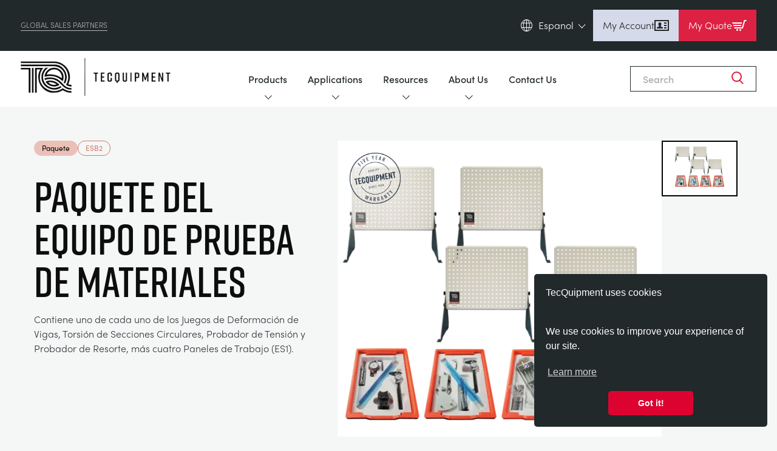

--- FILE ---
content_type: text/html; charset=UTF-8
request_url: https://www.tecquipment.com/es/materials-testing-kit-package
body_size: 116696
content:
<!DOCTYPE html>
<html lang="es">
  <head>
    <meta name="viewport" content="width=device-width, initial-scale=1">
    <meta charset="utf-8" />
        <link rel="home" href="https://www.tecquipment.com/es/" />

    <link rel="apple-touch-icon" sizes="180x180" href="/apple-touch-icon.png">
    <link rel="icon" type="image/png" sizes="32x32" href="/favicon-32x32.png">
    <link rel="icon" type="image/png" sizes="16x16" href="/favicon-16x16.png">
    <link rel="manifest" href="/site.webmanifest">
    <link rel="mask-icon" href="/safari-pinned-tab.svg" color="#000000">
    <meta name="msapplication-TileColor" content="#da532c">
    <meta name="theme-color" content="#ffffff">

    <!-- SharpSpring -->
    <script type="text/javascript">
      var _ss = _ss || [];
      _ss.push(['_setDomain', 'https://koi-3QNTCZ4KFY.marketingautomation.services/net']);
      _ss.push(['_setAccount', 'KOI-4JNRG9F3GO']);
      _ss.push(['_trackPageView']);
      window._pa = window._pa || {};
      // _pa.orderId = "myOrderId"; // OPTIONAL: attach unique conversion identifier to conversions
      // _pa.revenue = "19.99"; // OPTIONAL: attach dynamic purchase values to conversions
      // _pa.productId = "myProductId"; // OPTIONAL: Include product ID for use with dynamic ads
      (function() {
      var ss = document.createElement('script');
      ss.type = 'text/javascript'; ss.async = true;
      ss.src = ('https:' == document.location.protocol ? 'https://' : 'http://') + 'koi-3QNTCZ4KFY.marketingautomation.services/client/ss.js?ver=2.4.0';
      var scr = document.getElementsByTagName('script')[0];
      scr.parentNode.insertBefore(ss, scr);
      })();
    </script>
    
          <script src="https://use.typekit.net/uoz2fvd.js"></script>
      <script>try{Typekit.load({ async: false });}catch(e){}</script>
      <script src="https://use.fontawesome.com/6583f5f784.js"></script><!-- TODO: is this link broken? -->
      <script src="https://cdnjs.cloudflare.com/ajax/libs/Swiper/4.5.0/js/swiper.min.js"></script>
    
    
        <link rel="stylesheet" href="https://use.typekit.net/vrd7fqt.css">

            
        
        <link rel="stylesheet" type="text/css" href="/dist/css/style.css?id=cb1d585cee458ddce0c8b8a8068226bb">

      <title>TecQuipment | PAQUETE DEL EQUIPO DE PRUEBA DE MATERIALES</title>
<script>dataLayer = [];
(function(w,d,s,l,i){w[l]=w[l]||[];w[l].push({'gtm.start':
new Date().getTime(),event:'gtm.js'});var f=d.getElementsByTagName(s)[0],
j=d.createElement(s),dl=l!='dataLayer'?'&l='+l:'';j.async=true;j.src=
'https://www.googletagmanager.com/gtm.js?id='+i+dl;f.parentNode.insertBefore(j,f);
})(window,document,'script','dataLayer','GTM-5NCH38K');
</script><meta name="generator" content="SEOmatic">
<meta name="description" content="TecQuipment designs &amp; manufactures technical teaching equipment for a variety of disciplines within mechanical, civil, electrical &amp; structural engineering.">
<meta name="referrer" content="no-referrer-when-downgrade">
<meta name="robots" content="all">
<meta content="187246898302987" property="fb:profile_id">
<meta content="es" property="og:locale">
<meta content="zh" property="og:locale:alternate">
<meta content="pt" property="og:locale:alternate">
<meta content="ru" property="og:locale:alternate">
<meta content="fr" property="og:locale:alternate">
<meta content="de" property="og:locale:alternate">
<meta content="en_GB" property="og:locale:alternate">
<meta content="TecQuipment" property="og:site_name">
<meta content="website" property="og:type">
<meta content="https://www.tecquipment.com/es/materials-testing-kit-package" property="og:url">
<meta content="PAQUETE DEL EQUIPO DE PRUEBA DE MATERIALES" property="og:title">
<meta content="TecQuipment designs &amp; manufactures technical teaching equipment for a variety of disciplines within mechanical, civil, electrical &amp; structural engineering." property="og:description">
<meta content="https://www.tecquipment.com/es/assets/img/general/_1200x630_crop_center-center_82_none/home-banner.jpg?mtime=1684143241" property="og:image">
<meta content="1200" property="og:image:width">
<meta content="630" property="og:image:height">
<meta content="Tecquipment Engineering and Teaching Equipment" property="og:image:alt">
<meta name="twitter:card" content="summary_large_image">
<meta name="twitter:site" content="@TecQuipment">
<meta name="twitter:creator" content="@TecQuipment">
<meta name="twitter:title" content="PAQUETE DEL EQUIPO DE PRUEBA DE MATERIALES">
<meta name="twitter:description" content="TecQuipment designs &amp; manufactures technical teaching equipment for a variety of disciplines within mechanical, civil, electrical &amp; structural engineering.">
<meta name="twitter:image" content="https://www.tecquipment.com/es/assets/img/general/_1200x630_crop_center-center_82_none/home-banner.jpg?mtime=1684143241">
<meta name="twitter:image:width" content="1200">
<meta name="twitter:image:height" content="630">
<meta name="twitter:image:alt" content="Tecquipment Engineering and Teaching Equipment">
<meta name="google-site-verification" content="umxvsYtypOyGf54P6djOsT6D4acCbvGMoQGkEHUr2Ms">
<meta name="msvalidate.01" content="E96A3817145D892251A06EC5B1552A8F">
<link href="https://www.tecquipment.com/es/materials-testing-kit-package" rel="canonical">
<link href="https://www.tecquipment.com/es" rel="home">
<link href="https://www.tecquipment.com/zh/materials-testing-kit-package" rel="alternate" hreflang="zh">
<link href="https://www.tecquipment.com/pt/materials-testing-kit-package" rel="alternate" hreflang="pt">
<link href="https://www.tecquipment.com/ru/materials-testing-kit-package" rel="alternate" hreflang="ru">
<link href="https://www.tecquipment.com/fr/materials-testing-kit-package" rel="alternate" hreflang="fr">
<link href="https://www.tecquipment.com/de/materials-testing-kit-package" rel="alternate" hreflang="de">
<link href="https://www.tecquipment.com/es/materials-testing-kit-package" rel="alternate" hreflang="es">
<link href="https://www.tecquipment.com/materials-testing-kit-package" rel="alternate" hreflang="x-default">
<link href="https://www.tecquipment.com/materials-testing-kit-package" rel="alternate" hreflang="en-gb">
<link href="//cdn.jsdelivr.net/npm/element-ui/lib/theme-default/index.css" rel="stylesheet">
<link href="//cdn.jsdelivr.net/npm/simplebar@latest/dist/simplebar.css" rel="stylesheet">
<link href="https://cdnjs.cloudflare.com/ajax/libs/Swiper/11.0.5/swiper-bundle.css" rel="stylesheet">
<link href="https://cdn.jsdelivr.net/npm/@splidejs/splide@3.2.2/dist/css/splide.min.css" rel="stylesheet"></head>

  <body class="es default bg-silver-50"><noscript><iframe src="https://www.googletagmanager.com/ns.html?id=GTM-5NCH38K"
height="0" width="0" style="display:none;visibility:hidden"></iframe></noscript>

    <script type="text/javascript">
      window.csrfTokenValue = "GWYykXCF1CgpzrNsv9qBnejT0JBX\u002DFy1SbGQOZRprm1\u002DeK9gpedcpGoSRscA47pgQ_zhJfe1xeWwtuD\u002DGsw77XnGqUvNXthcSUroGN2rO8I\u003D";
    </script>

    <script>
              window.cartProducts = [];
          </script>
      
    <div id="app">
            
      
<div class="header__fixed-padder"></div>
<div class="" x-data="header()">
  <section class="header">
    <div class="header__inner">
  
      <aside class="header__top-bar">
        <div class="header__top-bar-inner">
                      <div class="header__section-link"><a href="/sales-partners">Global Sales Partners</a></div>
          
          <div class="header__right">
            <aside class="header__language-selector">
              <span class="header__language-current">
                <svg xmlns="http://www.w3.org/2000/svg" class="header__language-icon" width="19" height="20" viewBox="0 0 19 20">
  <g  data-name="Group 1625" transform="translate(0.5 0.5)">
    <ellipse  data-name="Ellipse 26" cx="9" cy="9.5" rx="9" ry="9.5" fill="none" stroke="#fff" stroke-miterlimit="10" stroke-width="1"/>
    <path data-name="Path 855" d="M1185.7,2130.358c0,5.108-2.217,9.25-4.951,9.25s-4.95-4.142-4.95-9.25,2.216-9.25,4.95-9.25S1185.7,2125.249,1185.7,2130.358Z" transform="translate(-1172.001 -2121.108)" fill="none" stroke="#fff" stroke-miterlimit="10" stroke-width="1"/>
    <line data-name="Line 24" x2="16.957" transform="translate(0.271 12.95)" fill="none" stroke="#fff" stroke-miterlimit="10" stroke-width="1"/>
    <line data-name="Line 25" x2="16.957" transform="translate(0.271 5.55)" fill="none" stroke="#fff" stroke-miterlimit="10" stroke-width="1"/>
    <line data-name="Line 26" y2="19" transform="translate(9)" fill="none" stroke="#fff" stroke-miterlimit="10" stroke-width="1"/>
  </g>
</svg>
                                        Espanol
                      
                <svg xmlns="http://www.w3.org/2000/svg" class="header__language-selector-icon" width="6.892" height="12.37" viewBox="0 0 6.892 12.37">
  <g  data-name="Group 1406" transform="translate(0.707 0.707)">
    <line  data-name="Line 1" x2="5.478" y2="5.478" fill="none" stroke="#fff" stroke-linecap="round" stroke-width="1"/>
    <line  data-name="Line 2" y1="5.478" x2="5.478" transform="translate(0 5.478)" fill="none" stroke="#fff" stroke-linecap="round" stroke-width="1"/>
  </g>
</svg>
              </span>
  
              <nav class="header__language-selector-list">
                                                        <a href="/">English (en)</a>
                                                                            <a href="/es">Espanol (es)</a>
                                                                            <a href="/de">Deutsch (de)</a>
                                                                            <a href="/fr">Français (fr)</a>
                                                                            <a href="/ru">Pусский (ru)</a>
                                                                                                              <a href="/zh">中國人 (zh)</a>
                                                </nav>
            </aside>

            <div class="header__buttons">
              <a href="https://www.tecquipment.com/es/customer/login" class="header__button">
                My Account

                <svg xmlns="http://www.w3.org/2000/svg" width="24" height="24" fill="none" viewBox="0 0 24 24">
  <path fill="currentColor" d="M22 5v14H2V5h20Zm2-2H0v18h24V3ZM14 16.597V17H4v-.417c-.004-1.112.044-1.747 1.324-2.043 1.403-.324 2.787-.613 2.122-1.841C5.473 9.062 6.883 7 9 7c2.077 0 3.521 1.985 1.556 5.699-.647 1.22.688 1.51 2.121 1.841 1.284.297 1.328.936 1.323 2.057ZM20 7h-4v2h4V7Zm0 4h-4v2h4v-2Zm0 4h-4v2h4v-2Z"/>
</svg>
              </a>
    
              <div x-on:click="basketSideMenuOpen = !basketSideMenuOpen" class="header__button header__button--red" role="button">
                My Quote

                <div id="basketButtonIcon">
                  <svg xmlns="http://www.w3.org/2000/svg" width="24" height="24" viewBox="0 0 24 24">
  <path fill="currentColor" d="m16.53 7-.564 2H.839L0 7h16.53ZM2.517 13h12.319l.564-2H1.678l.839 2ZM8.5 18c-.828 0-1.5.672-1.5 1.5 0 .829.672 1.5 1.5 1.5s1.5-.671 1.5-1.5c0-.828-.672-1.5-1.5-1.5ZM19.805 3l-3.432 12H3.356l.839 2h13.659l3.474-12h1.929L24 3h-4.195ZM13.5 18c-.828 0-1.5.671-1.5 1.5s.672 1.5 1.5 1.5 1.5-.671 1.5-1.5c0-.828-.672-1.5-1.5-1.5Z"/>
</svg>

                  <span x-text="basketCount" x-show="basketCount !== 0"></span>
                </div>
              </div>
            </div>
          </div>
        </div>
      </aside>
  
              <div class="header__nav-outer">
          <div class="header__nav-inner">
            <a href="https://www.tecquipment.com/es/" class="header__logo">
              <img src="/assets/v2/logo-v2.png" alt="TecQuipment Logo" class="header__logo-img">
            </a>
    
            <div class="header__nav-list-outer">
              <ul class="header__nav-list">
                      
                                                                          <li class="header__nav-parent header__nav-parent--has-child">
                                              <span class="header__nav-parent-link">Products
                          <svg xmlns="http://www.w3.org/2000/svg" width="57" class="header__active-icon" height="24" viewBox="0 0 57 24">
  <path  data-name="Polygon 3" d="M24.635,3.255a6,6,0,0,1,7.73,0l12.06,10.156A6,6,0,0,1,40.56,24H16.44a6,6,0,0,1-3.865-10.589Z" fill="#dd1c40"/>
</svg>
                          <svg xmlns="http://www.w3.org/2000/svg" class="header__expandable-icon" width="12.37" height="6.892" viewBox="0 0 12.37 6.892">
  <g  data-name="Group 1618" transform="translate(-570.315 -104.293)">
    <line  data-name="Line 1" x2="5.478" y2="5.478" transform="translate(581.978 105) rotate(90)" fill="none" stroke="#21292b" stroke-linecap="round" stroke-width="1"/>
    <line  data-name="Line 2" y1="5.478" x2="5.478" transform="translate(576.5 105) rotate(90)" fill="none" stroke="#21292b" stroke-linecap="round" stroke-width="1"/>
  </g>
</svg>
                        </span>
                          
                                            <div class="header__nav-child-wrapper">
                        <div class="header__nav-child-inner">
                          <div class="header__nav-child-link-area">
                            <div class="header__nav-child-link-area-wrap">
                                  
                              <div>
                                <h3 class="header__nav-child-title">
                                                                      Product Ranges
                                                                  </h3>
                                
                                <ul >
                                                                                                            <li>
                                        <a class="header__src-item" href="/es/aerodinamica">Aerodinámica
                                          <span class="header__active-icon-light">
                                            <svg xmlns="http://www.w3.org/2000/svg" class="" width="6.892" height="12.37" viewBox="0 0 6.892 12.37">
  <g  data-name="Group 1406" transform="translate(0.707 0.707)">
    <line  data-name="Line 1" x2="5.478" y2="5.478" fill="none" stroke="#fff" stroke-linecap="round" stroke-width="1"/>
    <line  data-name="Line 2" y1="5.478" x2="5.478" transform="translate(0 5.478)" fill="none" stroke="#fff" stroke-linecap="round" stroke-width="1"/>
  </g>
</svg>
                                          </span>
                                        </a>
                                      </li>
                                                                                                                                                <li>
                                        <a class="header__src-item" href="https://www.tecquipment.com/es/energias-renovables">Energía Solar
                                          <span class="header__active-icon-light">
                                            <svg xmlns="http://www.w3.org/2000/svg" class="" width="6.892" height="12.37" viewBox="0 0 6.892 12.37">
  <g  data-name="Group 1406" transform="translate(0.707 0.707)">
    <line  data-name="Line 1" x2="5.478" y2="5.478" fill="none" stroke="#fff" stroke-linecap="round" stroke-width="1"/>
    <line  data-name="Line 2" y1="5.478" x2="5.478" transform="translate(0 5.478)" fill="none" stroke="#fff" stroke-linecap="round" stroke-width="1"/>
  </g>
</svg>
                                          </span>
                                        </a>
                                      </li>
                                                                                                                                                <li>
                                        <a class="header__src-item" href="/es/ingenieria-de-control">Ingeniería de Control
                                          <span class="header__active-icon-light">
                                            <svg xmlns="http://www.w3.org/2000/svg" class="" width="6.892" height="12.37" viewBox="0 0 6.892 12.37">
  <g  data-name="Group 1406" transform="translate(0.707 0.707)">
    <line  data-name="Line 1" x2="5.478" y2="5.478" fill="none" stroke="#fff" stroke-linecap="round" stroke-width="1"/>
    <line  data-name="Line 2" y1="5.478" x2="5.478" transform="translate(0 5.478)" fill="none" stroke="#fff" stroke-linecap="round" stroke-width="1"/>
  </g>
</svg>
                                          </span>
                                        </a>
                                      </li>
                                                                                                                                                <li>
                                        <a class="header__src-item" href="/thermodynamics">Optical Extensometry
                                          <span class="header__active-icon-light">
                                            <svg xmlns="http://www.w3.org/2000/svg" class="" width="6.892" height="12.37" viewBox="0 0 6.892 12.37">
  <g  data-name="Group 1406" transform="translate(0.707 0.707)">
    <line  data-name="Line 1" x2="5.478" y2="5.478" fill="none" stroke="#fff" stroke-linecap="round" stroke-width="1"/>
    <line  data-name="Line 2" y1="5.478" x2="5.478" transform="translate(0 5.478)" fill="none" stroke="#fff" stroke-linecap="round" stroke-width="1"/>
  </g>
</svg>
                                          </span>
                                        </a>
                                      </li>
                                                                                                                                                <li>
                                        <a class="header__src-item" href="/es/sistemas-de-energia-electrica">Sistemas de Energía Eléctrica
                                          <span class="header__active-icon-light">
                                            <svg xmlns="http://www.w3.org/2000/svg" class="" width="6.892" height="12.37" viewBox="0 0 6.892 12.37">
  <g  data-name="Group 1406" transform="translate(0.707 0.707)">
    <line  data-name="Line 1" x2="5.478" y2="5.478" fill="none" stroke="#fff" stroke-linecap="round" stroke-width="1"/>
    <line  data-name="Line 2" y1="5.478" x2="5.478" transform="translate(0 5.478)" fill="none" stroke="#fff" stroke-linecap="round" stroke-width="1"/>
  </g>
</svg>
                                          </span>
                                        </a>
                                      </li>
                                                                                                                                                <li>
                                        <a class="header__src-item" href="/es/ciencias-de-ingenieria">Ciencias de Ingeniería
                                          <span class="header__active-icon-light">
                                            <svg xmlns="http://www.w3.org/2000/svg" class="" width="6.892" height="12.37" viewBox="0 0 6.892 12.37">
  <g  data-name="Group 1406" transform="translate(0.707 0.707)">
    <line  data-name="Line 1" x2="5.478" y2="5.478" fill="none" stroke="#fff" stroke-linecap="round" stroke-width="1"/>
    <line  data-name="Line 2" y1="5.478" x2="5.478" transform="translate(0 5.478)" fill="none" stroke="#fff" stroke-linecap="round" stroke-width="1"/>
  </g>
</svg>
                                          </span>
                                        </a>
                                      </li>
                                                                                                                                                <li>
                                        <a class="header__src-item" href="/es/motores">Motores
                                          <span class="header__active-icon-light">
                                            <svg xmlns="http://www.w3.org/2000/svg" class="" width="6.892" height="12.37" viewBox="0 0 6.892 12.37">
  <g  data-name="Group 1406" transform="translate(0.707 0.707)">
    <line  data-name="Line 1" x2="5.478" y2="5.478" fill="none" stroke="#fff" stroke-linecap="round" stroke-width="1"/>
    <line  data-name="Line 2" y1="5.478" x2="5.478" transform="translate(0 5.478)" fill="none" stroke="#fff" stroke-linecap="round" stroke-width="1"/>
  </g>
</svg>
                                          </span>
                                        </a>
                                      </li>
                                                                                                                                                <li>
                                        <a class="header__src-item" href="/es/control-ambiental">Control Ambiental
                                          <span class="header__active-icon-light">
                                            <svg xmlns="http://www.w3.org/2000/svg" class="" width="6.892" height="12.37" viewBox="0 0 6.892 12.37">
  <g  data-name="Group 1406" transform="translate(0.707 0.707)">
    <line  data-name="Line 1" x2="5.478" y2="5.478" fill="none" stroke="#fff" stroke-linecap="round" stroke-width="1"/>
    <line  data-name="Line 2" y1="5.478" x2="5.478" transform="translate(0 5.478)" fill="none" stroke="#fff" stroke-linecap="round" stroke-width="1"/>
  </g>
</svg>
                                          </span>
                                        </a>
                                      </li>
                                                                                                                                                <li>
                                        <a class="header__src-item" href="/es/mecanica-de-fluidos">Mecánica de Fluidos
                                          <span class="header__active-icon-light">
                                            <svg xmlns="http://www.w3.org/2000/svg" class="" width="6.892" height="12.37" viewBox="0 0 6.892 12.37">
  <g  data-name="Group 1406" transform="translate(0.707 0.707)">
    <line  data-name="Line 1" x2="5.478" y2="5.478" fill="none" stroke="#fff" stroke-linecap="round" stroke-width="1"/>
    <line  data-name="Line 2" y1="5.478" x2="5.478" transform="translate(0 5.478)" fill="none" stroke="#fff" stroke-linecap="round" stroke-width="1"/>
  </g>
</svg>
                                          </span>
                                        </a>
                                      </li>
                                                                                                                                                <li>
                                        <a class="header__src-item" href="/es/pruebas-de-materiales-y-propiedades">Pruebas de Materiales y Propiedades
                                          <span class="header__active-icon-light">
                                            <svg xmlns="http://www.w3.org/2000/svg" class="" width="6.892" height="12.37" viewBox="0 0 6.892 12.37">
  <g  data-name="Group 1406" transform="translate(0.707 0.707)">
    <line  data-name="Line 1" x2="5.478" y2="5.478" fill="none" stroke="#fff" stroke-linecap="round" stroke-width="1"/>
    <line  data-name="Line 2" y1="5.478" x2="5.478" transform="translate(0 5.478)" fill="none" stroke="#fff" stroke-linecap="round" stroke-width="1"/>
  </g>
</svg>
                                          </span>
                                        </a>
                                      </li>
                                                                                                                                                <li>
                                        <a class="header__src-item" href="/es/estructuras">Estructuras
                                          <span class="header__active-icon-light">
                                            <svg xmlns="http://www.w3.org/2000/svg" class="" width="6.892" height="12.37" viewBox="0 0 6.892 12.37">
  <g  data-name="Group 1406" transform="translate(0.707 0.707)">
    <line  data-name="Line 1" x2="5.478" y2="5.478" fill="none" stroke="#fff" stroke-linecap="round" stroke-width="1"/>
    <line  data-name="Line 2" y1="5.478" x2="5.478" transform="translate(0 5.478)" fill="none" stroke="#fff" stroke-linecap="round" stroke-width="1"/>
  </g>
</svg>
                                          </span>
                                        </a>
                                      </li>
                                                                                                                                                <li>
                                        <a class="header__src-item" href="/es/control-de-procesos">Control de Procesos
                                          <span class="header__active-icon-light">
                                            <svg xmlns="http://www.w3.org/2000/svg" class="" width="6.892" height="12.37" viewBox="0 0 6.892 12.37">
  <g  data-name="Group 1406" transform="translate(0.707 0.707)">
    <line  data-name="Line 1" x2="5.478" y2="5.478" fill="none" stroke="#fff" stroke-linecap="round" stroke-width="1"/>
    <line  data-name="Line 2" y1="5.478" x2="5.478" transform="translate(0 5.478)" fill="none" stroke="#fff" stroke-linecap="round" stroke-width="1"/>
  </g>
</svg>
                                          </span>
                                        </a>
                                      </li>
                                                                                                                                                <li>
                                        <a class="header__src-item" href="/es/fundamentos-de-la-estatica">Fundamentos de la Estática
                                          <span class="header__active-icon-light">
                                            <svg xmlns="http://www.w3.org/2000/svg" class="" width="6.892" height="12.37" viewBox="0 0 6.892 12.37">
  <g  data-name="Group 1406" transform="translate(0.707 0.707)">
    <line  data-name="Line 1" x2="5.478" y2="5.478" fill="none" stroke="#fff" stroke-linecap="round" stroke-width="1"/>
    <line  data-name="Line 2" y1="5.478" x2="5.478" transform="translate(0 5.478)" fill="none" stroke="#fff" stroke-linecap="round" stroke-width="1"/>
  </g>
</svg>
                                          </span>
                                        </a>
                                      </li>
                                                                                                                                                <li>
                                        <a class="header__src-item" href="/es/teoria-de-las-maquinas">Teoría de las Máquinas
                                          <span class="header__active-icon-light">
                                            <svg xmlns="http://www.w3.org/2000/svg" class="" width="6.892" height="12.37" viewBox="0 0 6.892 12.37">
  <g  data-name="Group 1406" transform="translate(0.707 0.707)">
    <line  data-name="Line 1" x2="5.478" y2="5.478" fill="none" stroke="#fff" stroke-linecap="round" stroke-width="1"/>
    <line  data-name="Line 2" y1="5.478" x2="5.478" transform="translate(0 5.478)" fill="none" stroke="#fff" stroke-linecap="round" stroke-width="1"/>
  </g>
</svg>
                                          </span>
                                        </a>
                                      </li>
                                                                                                                                                <li>
                                        <a class="header__src-item" href="/es/termodinamica">Termodinámica
                                          <span class="header__active-icon-light">
                                            <svg xmlns="http://www.w3.org/2000/svg" class="" width="6.892" height="12.37" viewBox="0 0 6.892 12.37">
  <g  data-name="Group 1406" transform="translate(0.707 0.707)">
    <line  data-name="Line 1" x2="5.478" y2="5.478" fill="none" stroke="#fff" stroke-linecap="round" stroke-width="1"/>
    <line  data-name="Line 2" y1="5.478" x2="5.478" transform="translate(0 5.478)" fill="none" stroke="#fff" stroke-linecap="round" stroke-width="1"/>
  </g>
</svg>
                                          </span>
                                        </a>
                                      </li>
                                                                                                                                                                            </ul>
                              </div>
    
                                                                                                                                                                                                                                                                                                                                                                                                                                                                                                                                                                                                                                                                                                                                                                                                                                                                                                                                                                                                                                                                                                                                  <div class="header__nested-nav-block">
                                    <h3 class="header__nav-child-title">Supporting Products</h3>
                                                                        <ul>
                                                                            <li>
                                        <a class="header__src-item" href="/vdas">VDAS
                                          <span class="header__active-icon-light">
                                            <svg xmlns="http://www.w3.org/2000/svg" class="" width="6.892" height="12.37" viewBox="0 0 6.892 12.37">
  <g  data-name="Group 1406" transform="translate(0.707 0.707)">
    <line  data-name="Line 1" x2="5.478" y2="5.478" fill="none" stroke="#fff" stroke-linecap="round" stroke-width="1"/>
    <line  data-name="Line 2" y1="5.478" x2="5.478" transform="translate(0 5.478)" fill="none" stroke="#fff" stroke-linecap="round" stroke-width="1"/>
  </g>
</svg>
                                          </span>
                                        </a>
                                      </li>
                                                                            <li>
                                        <a class="header__src-item" href="/smart-worksheets">Smart Worksheets
                                          <span class="header__active-icon-light">
                                            <svg xmlns="http://www.w3.org/2000/svg" class="" width="6.892" height="12.37" viewBox="0 0 6.892 12.37">
  <g  data-name="Group 1406" transform="translate(0.707 0.707)">
    <line  data-name="Line 1" x2="5.478" y2="5.478" fill="none" stroke="#fff" stroke-linecap="round" stroke-width="1"/>
    <line  data-name="Line 2" y1="5.478" x2="5.478" transform="translate(0 5.478)" fill="none" stroke="#fff" stroke-linecap="round" stroke-width="1"/>
  </g>
</svg>
                                          </span>
                                        </a>
                                      </li>
                                                                            <li>
                                        <a class="header__src-item" href="/supporting-products">General Purposes Ancilaries
                                          <span class="header__active-icon-light">
                                            <svg xmlns="http://www.w3.org/2000/svg" class="" width="6.892" height="12.37" viewBox="0 0 6.892 12.37">
  <g  data-name="Group 1406" transform="translate(0.707 0.707)">
    <line  data-name="Line 1" x2="5.478" y2="5.478" fill="none" stroke="#fff" stroke-linecap="round" stroke-width="1"/>
    <line  data-name="Line 2" y1="5.478" x2="5.478" transform="translate(0 5.478)" fill="none" stroke="#fff" stroke-linecap="round" stroke-width="1"/>
  </g>
</svg>
                                          </span>
                                        </a>
                                      </li>
                                                                          </ul>
                                  </div>
                                                                                          </div>
                          </div>
    
                                                    <div class="header__nav-child-detail-area">
                            <h3 class="header__nav-child-title">Global Sales Partners</h3>
    
                                                                                        <div class="cms">
                                                                  <h4>Select country/region to display contact and company details for your local TecQuipment representative.</h4>
                                                                                              </div>
                                                                                                                            <a class="btn-v2" href="https://www.tecquipment.com/sales-partners">Find Out More</a>
                                  
                                                              
                          </div>    
                        </div>                      </div>    
                    </li>                                                                                            <li class="header__nav-parent header__nav-parent--has-child">
                                              <span class="header__nav-parent-link">Applications
                          <svg xmlns="http://www.w3.org/2000/svg" width="57" class="header__active-icon" height="24" viewBox="0 0 57 24">
  <path  data-name="Polygon 3" d="M24.635,3.255a6,6,0,0,1,7.73,0l12.06,10.156A6,6,0,0,1,40.56,24H16.44a6,6,0,0,1-3.865-10.589Z" fill="#dd1c40"/>
</svg>
                          <svg xmlns="http://www.w3.org/2000/svg" class="header__expandable-icon" width="12.37" height="6.892" viewBox="0 0 12.37 6.892">
  <g  data-name="Group 1618" transform="translate(-570.315 -104.293)">
    <line  data-name="Line 1" x2="5.478" y2="5.478" transform="translate(581.978 105) rotate(90)" fill="none" stroke="#21292b" stroke-linecap="round" stroke-width="1"/>
    <line  data-name="Line 2" y1="5.478" x2="5.478" transform="translate(576.5 105) rotate(90)" fill="none" stroke="#21292b" stroke-linecap="round" stroke-width="1"/>
  </g>
</svg>
                        </span>
                          
                                            <div class="header__nav-child-wrapper">
                        <div class="header__nav-child-inner">
                          <div class="header__nav-child-link-area">
                            <div class="header__nav-child-link-area-wrap">
                                  
                              <div>
                                <h3 class="header__nav-child-title">
                                                                      Applications
                                                                  </h3>
                                
                                <ul >
                                                                                                            <li>
                                        <a class="header__src-item" href="/es/industry/aerospace">Aeroespacial
                                          <span class="header__active-icon-light">
                                            <svg xmlns="http://www.w3.org/2000/svg" class="" width="6.892" height="12.37" viewBox="0 0 6.892 12.37">
  <g  data-name="Group 1406" transform="translate(0.707 0.707)">
    <line  data-name="Line 1" x2="5.478" y2="5.478" fill="none" stroke="#fff" stroke-linecap="round" stroke-width="1"/>
    <line  data-name="Line 2" y1="5.478" x2="5.478" transform="translate(0 5.478)" fill="none" stroke="#fff" stroke-linecap="round" stroke-width="1"/>
  </g>
</svg>
                                          </span>
                                        </a>
                                      </li>
                                                                                                                                                <li>
                                        <a class="header__src-item" href="/es/industry/agriculture">Agricultura
                                          <span class="header__active-icon-light">
                                            <svg xmlns="http://www.w3.org/2000/svg" class="" width="6.892" height="12.37" viewBox="0 0 6.892 12.37">
  <g  data-name="Group 1406" transform="translate(0.707 0.707)">
    <line  data-name="Line 1" x2="5.478" y2="5.478" fill="none" stroke="#fff" stroke-linecap="round" stroke-width="1"/>
    <line  data-name="Line 2" y1="5.478" x2="5.478" transform="translate(0 5.478)" fill="none" stroke="#fff" stroke-linecap="round" stroke-width="1"/>
  </g>
</svg>
                                          </span>
                                        </a>
                                      </li>
                                                                                                                                                <li>
                                        <a class="header__src-item" href="/es/industry/automotive">Automotriz
                                          <span class="header__active-icon-light">
                                            <svg xmlns="http://www.w3.org/2000/svg" class="" width="6.892" height="12.37" viewBox="0 0 6.892 12.37">
  <g  data-name="Group 1406" transform="translate(0.707 0.707)">
    <line  data-name="Line 1" x2="5.478" y2="5.478" fill="none" stroke="#fff" stroke-linecap="round" stroke-width="1"/>
    <line  data-name="Line 2" y1="5.478" x2="5.478" transform="translate(0 5.478)" fill="none" stroke="#fff" stroke-linecap="round" stroke-width="1"/>
  </g>
</svg>
                                          </span>
                                        </a>
                                      </li>
                                                                                                                                                <li>
                                        <a class="header__src-item" href="/es/industry/chemical-and-pharmaceutical">Química y Farmacéutica
                                          <span class="header__active-icon-light">
                                            <svg xmlns="http://www.w3.org/2000/svg" class="" width="6.892" height="12.37" viewBox="0 0 6.892 12.37">
  <g  data-name="Group 1406" transform="translate(0.707 0.707)">
    <line  data-name="Line 1" x2="5.478" y2="5.478" fill="none" stroke="#fff" stroke-linecap="round" stroke-width="1"/>
    <line  data-name="Line 2" y1="5.478" x2="5.478" transform="translate(0 5.478)" fill="none" stroke="#fff" stroke-linecap="round" stroke-width="1"/>
  </g>
</svg>
                                          </span>
                                        </a>
                                      </li>
                                                                                                                                                <li>
                                        <a class="header__src-item" href="/es/civil">Civil
                                          <span class="header__active-icon-light">
                                            <svg xmlns="http://www.w3.org/2000/svg" class="" width="6.892" height="12.37" viewBox="0 0 6.892 12.37">
  <g  data-name="Group 1406" transform="translate(0.707 0.707)">
    <line  data-name="Line 1" x2="5.478" y2="5.478" fill="none" stroke="#fff" stroke-linecap="round" stroke-width="1"/>
    <line  data-name="Line 2" y1="5.478" x2="5.478" transform="translate(0 5.478)" fill="none" stroke="#fff" stroke-linecap="round" stroke-width="1"/>
  </g>
</svg>
                                          </span>
                                        </a>
                                      </li>
                                                                                                                                                <li>
                                        <a class="header__src-item" href="/es/industry/construction">Construcción
                                          <span class="header__active-icon-light">
                                            <svg xmlns="http://www.w3.org/2000/svg" class="" width="6.892" height="12.37" viewBox="0 0 6.892 12.37">
  <g  data-name="Group 1406" transform="translate(0.707 0.707)">
    <line  data-name="Line 1" x2="5.478" y2="5.478" fill="none" stroke="#fff" stroke-linecap="round" stroke-width="1"/>
    <line  data-name="Line 2" y1="5.478" x2="5.478" transform="translate(0 5.478)" fill="none" stroke="#fff" stroke-linecap="round" stroke-width="1"/>
  </g>
</svg>
                                          </span>
                                        </a>
                                      </li>
                                                                                                                                                <li>
                                        <a class="header__src-item" href="/es/industry/defence">Defensa
                                          <span class="header__active-icon-light">
                                            <svg xmlns="http://www.w3.org/2000/svg" class="" width="6.892" height="12.37" viewBox="0 0 6.892 12.37">
  <g  data-name="Group 1406" transform="translate(0.707 0.707)">
    <line  data-name="Line 1" x2="5.478" y2="5.478" fill="none" stroke="#fff" stroke-linecap="round" stroke-width="1"/>
    <line  data-name="Line 2" y1="5.478" x2="5.478" transform="translate(0 5.478)" fill="none" stroke="#fff" stroke-linecap="round" stroke-width="1"/>
  </g>
</svg>
                                          </span>
                                        </a>
                                      </li>
                                                                                                                                                <li>
                                        <a class="header__src-item" href="/es/industry/food-and-drink">Bebidas y Alimentos
                                          <span class="header__active-icon-light">
                                            <svg xmlns="http://www.w3.org/2000/svg" class="" width="6.892" height="12.37" viewBox="0 0 6.892 12.37">
  <g  data-name="Group 1406" transform="translate(0.707 0.707)">
    <line  data-name="Line 1" x2="5.478" y2="5.478" fill="none" stroke="#fff" stroke-linecap="round" stroke-width="1"/>
    <line  data-name="Line 2" y1="5.478" x2="5.478" transform="translate(0 5.478)" fill="none" stroke="#fff" stroke-linecap="round" stroke-width="1"/>
  </g>
</svg>
                                          </span>
                                        </a>
                                      </li>
                                                                                                                                                <li>
                                        <a class="header__src-item" href="/es/industry/marine">Marina
                                          <span class="header__active-icon-light">
                                            <svg xmlns="http://www.w3.org/2000/svg" class="" width="6.892" height="12.37" viewBox="0 0 6.892 12.37">
  <g  data-name="Group 1406" transform="translate(0.707 0.707)">
    <line  data-name="Line 1" x2="5.478" y2="5.478" fill="none" stroke="#fff" stroke-linecap="round" stroke-width="1"/>
    <line  data-name="Line 2" y1="5.478" x2="5.478" transform="translate(0 5.478)" fill="none" stroke="#fff" stroke-linecap="round" stroke-width="1"/>
  </g>
</svg>
                                          </span>
                                        </a>
                                      </li>
                                                                                                                                                <li>
                                        <a class="header__src-item" href="/es/industry/metals">Metales
                                          <span class="header__active-icon-light">
                                            <svg xmlns="http://www.w3.org/2000/svg" class="" width="6.892" height="12.37" viewBox="0 0 6.892 12.37">
  <g  data-name="Group 1406" transform="translate(0.707 0.707)">
    <line  data-name="Line 1" x2="5.478" y2="5.478" fill="none" stroke="#fff" stroke-linecap="round" stroke-width="1"/>
    <line  data-name="Line 2" y1="5.478" x2="5.478" transform="translate(0 5.478)" fill="none" stroke="#fff" stroke-linecap="round" stroke-width="1"/>
  </g>
</svg>
                                          </span>
                                        </a>
                                      </li>
                                                                                                                                                <li>
                                        <a class="header__src-item" href="/es/industry/mining">Mineria
                                          <span class="header__active-icon-light">
                                            <svg xmlns="http://www.w3.org/2000/svg" class="" width="6.892" height="12.37" viewBox="0 0 6.892 12.37">
  <g  data-name="Group 1406" transform="translate(0.707 0.707)">
    <line  data-name="Line 1" x2="5.478" y2="5.478" fill="none" stroke="#fff" stroke-linecap="round" stroke-width="1"/>
    <line  data-name="Line 2" y1="5.478" x2="5.478" transform="translate(0 5.478)" fill="none" stroke="#fff" stroke-linecap="round" stroke-width="1"/>
  </g>
</svg>
                                          </span>
                                        </a>
                                      </li>
                                                                                                                                                <li>
                                        <a class="header__src-item" href="/es/industry/oil-and-gas">Gas y Petroleo
                                          <span class="header__active-icon-light">
                                            <svg xmlns="http://www.w3.org/2000/svg" class="" width="6.892" height="12.37" viewBox="0 0 6.892 12.37">
  <g  data-name="Group 1406" transform="translate(0.707 0.707)">
    <line  data-name="Line 1" x2="5.478" y2="5.478" fill="none" stroke="#fff" stroke-linecap="round" stroke-width="1"/>
    <line  data-name="Line 2" y1="5.478" x2="5.478" transform="translate(0 5.478)" fill="none" stroke="#fff" stroke-linecap="round" stroke-width="1"/>
  </g>
</svg>
                                          </span>
                                        </a>
                                      </li>
                                                                                                                                                <li>
                                        <a class="header__src-item" href="https://www.tecquipment.com/es/industry/renewable-energy">Energía
                                          <span class="header__active-icon-light">
                                            <svg xmlns="http://www.w3.org/2000/svg" class="" width="6.892" height="12.37" viewBox="0 0 6.892 12.37">
  <g  data-name="Group 1406" transform="translate(0.707 0.707)">
    <line  data-name="Line 1" x2="5.478" y2="5.478" fill="none" stroke="#fff" stroke-linecap="round" stroke-width="1"/>
    <line  data-name="Line 2" y1="5.478" x2="5.478" transform="translate(0 5.478)" fill="none" stroke="#fff" stroke-linecap="round" stroke-width="1"/>
  </g>
</svg>
                                          </span>
                                        </a>
                                      </li>
                                                                                                                                                <li>
                                        <a class="header__src-item" href="/es/industry/rail">Ferrocarriles
                                          <span class="header__active-icon-light">
                                            <svg xmlns="http://www.w3.org/2000/svg" class="" width="6.892" height="12.37" viewBox="0 0 6.892 12.37">
  <g  data-name="Group 1406" transform="translate(0.707 0.707)">
    <line  data-name="Line 1" x2="5.478" y2="5.478" fill="none" stroke="#fff" stroke-linecap="round" stroke-width="1"/>
    <line  data-name="Line 2" y1="5.478" x2="5.478" transform="translate(0 5.478)" fill="none" stroke="#fff" stroke-linecap="round" stroke-width="1"/>
  </g>
</svg>
                                          </span>
                                        </a>
                                      </li>
                                                                                                                                                <li>
                                        <a class="header__src-item" href="/es/industry/renewable-energy">Energía Renovable
                                          <span class="header__active-icon-light">
                                            <svg xmlns="http://www.w3.org/2000/svg" class="" width="6.892" height="12.37" viewBox="0 0 6.892 12.37">
  <g  data-name="Group 1406" transform="translate(0.707 0.707)">
    <line  data-name="Line 1" x2="5.478" y2="5.478" fill="none" stroke="#fff" stroke-linecap="round" stroke-width="1"/>
    <line  data-name="Line 2" y1="5.478" x2="5.478" transform="translate(0 5.478)" fill="none" stroke="#fff" stroke-linecap="round" stroke-width="1"/>
  </g>
</svg>
                                          </span>
                                        </a>
                                      </li>
                                                                                                                                                <li>
                                        <a class="header__src-item" href="/es/industry/utilities">Servicios Públicos
                                          <span class="header__active-icon-light">
                                            <svg xmlns="http://www.w3.org/2000/svg" class="" width="6.892" height="12.37" viewBox="0 0 6.892 12.37">
  <g  data-name="Group 1406" transform="translate(0.707 0.707)">
    <line  data-name="Line 1" x2="5.478" y2="5.478" fill="none" stroke="#fff" stroke-linecap="round" stroke-width="1"/>
    <line  data-name="Line 2" y1="5.478" x2="5.478" transform="translate(0 5.478)" fill="none" stroke="#fff" stroke-linecap="round" stroke-width="1"/>
  </g>
</svg>
                                          </span>
                                        </a>
                                      </li>
                                                                                                      </ul>
                              </div>
    
                                                                                                                                                                                                                                                                                                                                                                                                                                                                                                                                                                                                                                                                                                                                                                                                                                                                                                                                                                                                                                                                                                                        </div>
                          </div>
    
                                                    <div class="header__nav-child-detail-area">
                            <h3 class="header__nav-child-title">Case Studies</h3>
    
                                                                                        <div class="cms">
                                                                  <h4>Find out how TecQuipment provide educational tools for industries.</h4>
                                                                                              </div>
                                                                                                                            <a class="btn-v2" href="/case-studies">Find Out More</a>
                                  
                                                              
                          </div>    
                        </div>                      </div>    
                    </li>                                                                                            <li class="header__nav-parent header__nav-parent--has-child">
                                              <span class="header__nav-parent-link">Resources
                          <svg xmlns="http://www.w3.org/2000/svg" width="57" class="header__active-icon" height="24" viewBox="0 0 57 24">
  <path  data-name="Polygon 3" d="M24.635,3.255a6,6,0,0,1,7.73,0l12.06,10.156A6,6,0,0,1,40.56,24H16.44a6,6,0,0,1-3.865-10.589Z" fill="#dd1c40"/>
</svg>
                          <svg xmlns="http://www.w3.org/2000/svg" class="header__expandable-icon" width="12.37" height="6.892" viewBox="0 0 12.37 6.892">
  <g  data-name="Group 1618" transform="translate(-570.315 -104.293)">
    <line  data-name="Line 1" x2="5.478" y2="5.478" transform="translate(581.978 105) rotate(90)" fill="none" stroke="#21292b" stroke-linecap="round" stroke-width="1"/>
    <line  data-name="Line 2" y1="5.478" x2="5.478" transform="translate(576.5 105) rotate(90)" fill="none" stroke="#21292b" stroke-linecap="round" stroke-width="1"/>
  </g>
</svg>
                        </span>
                          
                                            <div class="header__nav-child-wrapper">
                        <div class="header__nav-child-inner">
                          <div class="header__nav-child-link-area">
                            <div class="header__nav-child-link-area-wrap">
                                  
                              <div>
                                <h3 class="header__nav-child-title">
                                                                      &nbsp;
                                                                  </h3>
                                
                                <ul >
                                                                                                            <li>
                                        <a class="header__src-item" href="/downloads">Downloads
                                          <span class="header__active-icon-light">
                                            <svg xmlns="http://www.w3.org/2000/svg" class="" width="6.892" height="12.37" viewBox="0 0 6.892 12.37">
  <g  data-name="Group 1406" transform="translate(0.707 0.707)">
    <line  data-name="Line 1" x2="5.478" y2="5.478" fill="none" stroke="#fff" stroke-linecap="round" stroke-width="1"/>
    <line  data-name="Line 2" y1="5.478" x2="5.478" transform="translate(0 5.478)" fill="none" stroke="#fff" stroke-linecap="round" stroke-width="1"/>
  </g>
</svg>
                                          </span>
                                        </a>
                                      </li>
                                                                                                                                                <li>
                                        <a class="header__src-item" href="/knowledge">Blog
                                          <span class="header__active-icon-light">
                                            <svg xmlns="http://www.w3.org/2000/svg" class="" width="6.892" height="12.37" viewBox="0 0 6.892 12.37">
  <g  data-name="Group 1406" transform="translate(0.707 0.707)">
    <line  data-name="Line 1" x2="5.478" y2="5.478" fill="none" stroke="#fff" stroke-linecap="round" stroke-width="1"/>
    <line  data-name="Line 2" y1="5.478" x2="5.478" transform="translate(0 5.478)" fill="none" stroke="#fff" stroke-linecap="round" stroke-width="1"/>
  </g>
</svg>
                                          </span>
                                        </a>
                                      </li>
                                                                                                                                                <li>
                                        <a class="header__src-item" href="/news">News
                                          <span class="header__active-icon-light">
                                            <svg xmlns="http://www.w3.org/2000/svg" class="" width="6.892" height="12.37" viewBox="0 0 6.892 12.37">
  <g  data-name="Group 1406" transform="translate(0.707 0.707)">
    <line  data-name="Line 1" x2="5.478" y2="5.478" fill="none" stroke="#fff" stroke-linecap="round" stroke-width="1"/>
    <line  data-name="Line 2" y1="5.478" x2="5.478" transform="translate(0 5.478)" fill="none" stroke="#fff" stroke-linecap="round" stroke-width="1"/>
  </g>
</svg>
                                          </span>
                                        </a>
                                      </li>
                                                                                                                                                <li>
                                        <a class="header__src-item" href="/videos">Videos
                                          <span class="header__active-icon-light">
                                            <svg xmlns="http://www.w3.org/2000/svg" class="" width="6.892" height="12.37" viewBox="0 0 6.892 12.37">
  <g  data-name="Group 1406" transform="translate(0.707 0.707)">
    <line  data-name="Line 1" x2="5.478" y2="5.478" fill="none" stroke="#fff" stroke-linecap="round" stroke-width="1"/>
    <line  data-name="Line 2" y1="5.478" x2="5.478" transform="translate(0 5.478)" fill="none" stroke="#fff" stroke-linecap="round" stroke-width="1"/>
  </g>
</svg>
                                          </span>
                                        </a>
                                      </li>
                                                                                                                                                <li>
                                        <a class="header__src-item" href="/knowledge">Blog
                                          <span class="header__active-icon-light">
                                            <svg xmlns="http://www.w3.org/2000/svg" class="" width="6.892" height="12.37" viewBox="0 0 6.892 12.37">
  <g  data-name="Group 1406" transform="translate(0.707 0.707)">
    <line  data-name="Line 1" x2="5.478" y2="5.478" fill="none" stroke="#fff" stroke-linecap="round" stroke-width="1"/>
    <line  data-name="Line 2" y1="5.478" x2="5.478" transform="translate(0 5.478)" fill="none" stroke="#fff" stroke-linecap="round" stroke-width="1"/>
  </g>
</svg>
                                          </span>
                                        </a>
                                      </li>
                                                                                                                                                <li>
                                        <a class="header__src-item" href="https://www.tecquipment.com/student-resource-area">Student Resource Area
                                          <span class="header__active-icon-light">
                                            <svg xmlns="http://www.w3.org/2000/svg" class="" width="6.892" height="12.37" viewBox="0 0 6.892 12.37">
  <g  data-name="Group 1406" transform="translate(0.707 0.707)">
    <line  data-name="Line 1" x2="5.478" y2="5.478" fill="none" stroke="#fff" stroke-linecap="round" stroke-width="1"/>
    <line  data-name="Line 2" y1="5.478" x2="5.478" transform="translate(0 5.478)" fill="none" stroke="#fff" stroke-linecap="round" stroke-width="1"/>
  </g>
</svg>
                                          </span>
                                        </a>
                                      </li>
                                                                                                      </ul>
                              </div>
    
                                                                                                                                                                                                                                                                                                                                                                                                                                                                            </div>
                          </div>
    
                                                    <div class="header__nav-child-detail-area">
                            <h3 class="header__nav-child-title">&nbsp;</h3>
    
                                                                                        <div class="cms">
                                                                                              </div>
                                                                
                                                              
                          </div>    
                        </div>                      </div>    
                    </li>                                                                                            <li class="header__nav-parent header__nav-parent--has-child">
                                              <a class="header__nav-parent-link" href="/about-us">About Us
                          <svg xmlns="http://www.w3.org/2000/svg" width="57" class="header__active-icon" height="24" viewBox="0 0 57 24">
  <path  data-name="Polygon 3" d="M24.635,3.255a6,6,0,0,1,7.73,0l12.06,10.156A6,6,0,0,1,40.56,24H16.44a6,6,0,0,1-3.865-10.589Z" fill="#dd1c40"/>
</svg>
                          <svg xmlns="http://www.w3.org/2000/svg" class="header__expandable-icon" width="12.37" height="6.892" viewBox="0 0 12.37 6.892">
  <g  data-name="Group 1618" transform="translate(-570.315 -104.293)">
    <line  data-name="Line 1" x2="5.478" y2="5.478" transform="translate(581.978 105) rotate(90)" fill="none" stroke="#21292b" stroke-linecap="round" stroke-width="1"/>
    <line  data-name="Line 2" y1="5.478" x2="5.478" transform="translate(576.5 105) rotate(90)" fill="none" stroke="#21292b" stroke-linecap="round" stroke-width="1"/>
  </g>
</svg>
                        </a>
                          
                                            <div class="header__nav-child-wrapper">
                        <div class="header__nav-child-inner">
                          <div class="header__nav-child-link-area">
                            <div class="header__nav-child-link-area-wrap">
                                  
                              <div>
                                <h3 class="header__nav-child-title">
                                                                      &nbsp;
                                                                  </h3>
                                
                                <ul >
                                                                                                            <li>
                                        <a class="header__src-item" href="/about-us">About Us
                                          <span class="header__active-icon-light">
                                            <svg xmlns="http://www.w3.org/2000/svg" class="" width="6.892" height="12.37" viewBox="0 0 6.892 12.37">
  <g  data-name="Group 1406" transform="translate(0.707 0.707)">
    <line  data-name="Line 1" x2="5.478" y2="5.478" fill="none" stroke="#fff" stroke-linecap="round" stroke-width="1"/>
    <line  data-name="Line 2" y1="5.478" x2="5.478" transform="translate(0 5.478)" fill="none" stroke="#fff" stroke-linecap="round" stroke-width="1"/>
  </g>
</svg>
                                          </span>
                                        </a>
                                      </li>
                                                                                                                                                <li>
                                        <a class="header__src-item" href="/Diversity+and+Inclusion">Diversity and Inclusion
                                          <span class="header__active-icon-light">
                                            <svg xmlns="http://www.w3.org/2000/svg" class="" width="6.892" height="12.37" viewBox="0 0 6.892 12.37">
  <g  data-name="Group 1406" transform="translate(0.707 0.707)">
    <line  data-name="Line 1" x2="5.478" y2="5.478" fill="none" stroke="#fff" stroke-linecap="round" stroke-width="1"/>
    <line  data-name="Line 2" y1="5.478" x2="5.478" transform="translate(0 5.478)" fill="none" stroke="#fff" stroke-linecap="round" stroke-width="1"/>
  </g>
</svg>
                                          </span>
                                        </a>
                                      </li>
                                                                                                                                                <li>
                                        <a class="header__src-item" href="/Modern+Day+Slavery">Modern Day Slavery
                                          <span class="header__active-icon-light">
                                            <svg xmlns="http://www.w3.org/2000/svg" class="" width="6.892" height="12.37" viewBox="0 0 6.892 12.37">
  <g  data-name="Group 1406" transform="translate(0.707 0.707)">
    <line  data-name="Line 1" x2="5.478" y2="5.478" fill="none" stroke="#fff" stroke-linecap="round" stroke-width="1"/>
    <line  data-name="Line 2" y1="5.478" x2="5.478" transform="translate(0 5.478)" fill="none" stroke="#fff" stroke-linecap="round" stroke-width="1"/>
  </g>
</svg>
                                          </span>
                                        </a>
                                      </li>
                                                                                                      </ul>
                              </div>
    
                                                                                                                                                                                                                                                                                  </div>
                          </div>
    
                                                    <div class="header__nav-child-detail-area">
                            <h3 class="header__nav-child-title">&nbsp;</h3>
    
                                                                                        <div class="cms">
                                                                  <h4>TecQuipment recognised by the Department for Business and Trade (DBT) as a highly commended businesses in the inaugural Made in the UK, Sold to the World Awards for the Education category.</h4>
                                                                                              </div>
                                                                
                                                              
                          </div>    
                        </div>                      </div>    
                    </li>                                                                        <li class="header__nav-parent">
                      <a class="header__nav-parent-link" href="/contact">Contact Us</a>
                    </li>
                                      
              </ul>
            </div>
    
            <div class="header__search-container">
              <form method="get" action="https://www.tecquipment.com/es/search" class="search__form">
                  <search-autocomplete feed="https://www.tecquipment.com/es/actions/helper/search" placeholder="Search"></search-autocomplete>
                  <button class="search__btn"><svg  class="header__search-icon" data-name="Group 1455" xmlns="http://www.w3.org/2000/svg" width="19.914" height="20.914" viewBox="0 0 19.914 20.914">
  <g  data-name="Ellipse 18" fill="none" stroke="#dd1c40" stroke-width="2">
    <circle cx="8.5" cy="8.5" r="8.5" stroke="none"/>
    <circle cx="8.5" cy="8.5" r="7.5" fill="none"/>
  </g>
  <line data-name="Line 19" x2="5" y2="5" transform="translate(13.5 14.5)" fill="none" stroke="#dd1c40" stroke-linecap="round" stroke-width="2"/>
</svg>
</button>
              </form>
            </div>
          </div>
        </div>
          </div>
  </section>

      <section class="mobile-nav">
  <div class="mobile-nav__sticky-area">
    <div class="mobile-nav__top-bar">
      <div class="mobile-nav__top-bar-inner">
                  <div class="mobile-nav__section-link">
            <a href="/sales-partners">Global Sales Partners</a>
          </div>
        
        <div class="mobile-nav__section-account">
          <div class="mobile-nav__section-social">
            <div class="mobile-nav__language-selector">
              <span class="mobile-nav__language-current">
                <svg xmlns="http://www.w3.org/2000/svg" class="mobile-nav__language-icon" width="19" height="20" viewBox="0 0 19 20">
  <g  data-name="Group 1625" transform="translate(0.5 0.5)">
    <ellipse  data-name="Ellipse 26" cx="9" cy="9.5" rx="9" ry="9.5" fill="none" stroke="#fff" stroke-miterlimit="10" stroke-width="1"/>
    <path data-name="Path 855" d="M1185.7,2130.358c0,5.108-2.217,9.25-4.951,9.25s-4.95-4.142-4.95-9.25,2.216-9.25,4.95-9.25S1185.7,2125.249,1185.7,2130.358Z" transform="translate(-1172.001 -2121.108)" fill="none" stroke="#fff" stroke-miterlimit="10" stroke-width="1"/>
    <line data-name="Line 24" x2="16.957" transform="translate(0.271 12.95)" fill="none" stroke="#fff" stroke-miterlimit="10" stroke-width="1"/>
    <line data-name="Line 25" x2="16.957" transform="translate(0.271 5.55)" fill="none" stroke="#fff" stroke-miterlimit="10" stroke-width="1"/>
    <line data-name="Line 26" y2="19" transform="translate(9)" fill="none" stroke="#fff" stroke-miterlimit="10" stroke-width="1"/>
  </g>
</svg>
                es
                <svg xmlns="http://www.w3.org/2000/svg" class="mobile-nav__language-selector-icon" width="12.37" height="6.892" viewBox="0 0 12.37 6.892">
  <g  data-name="Group 1444" transform="translate(11.663 0.707) rotate(90)">
    <line data-name="Line 1" x2="5.478" y2="5.478" fill="none" stroke="#dd0330" stroke-linecap="round" stroke-width="1"/>
    <line data-name="Line 2" y1="5.478" x2="5.478" transform="translate(0 5.478)" fill="none" stroke="#dd0330" stroke-linecap="round" stroke-width="1"/>
  </g>
</svg>
              </span>

              <nav class="mobile-nav__language-selector-list">
                                                    <a href="https://www.tecquipment.com/">
                                    </span>en_gb</a>
                                                                      <a href="https://www.tecquipment.com/es/">
                                    </span>es</a>
                                                                      <a href="https://www.tecquipment.com/de/">
                                    </span>de</a>
                                                                      <a href="https://www.tecquipment.com/fr/">
                                    </span>fr</a>
                                                                      <a href="https://www.tecquipment.com/ru/">
                                    </span>ru</a>
                                                                      <a href="https://www.tecquipment.com/pt/">
                                    </span>pt</a>
                                                                      <a href="https://www.tecquipment.com/zh/">
                                    </span>zh</a>
                                                </nav>
            </div>          </div>         </div>       </div>
      <div class="mobile-nav__nav-controls">
        <div class="mobile-nav__nav-controls-logo">
          <a href="https://www.tecquipment.com/es/" class="mobile-nav__logo-wrapper">
                            <img src="/assets/v2/logo-v2.png" alt="TecQuipment Logo" class="mobile-nav__logo-img">
          </a>
        </div>        <div class="mobile-nav__burger-wrapper">
          <svg xmlns="http://www.w3.org/2000/svg" class="icon-open" width="29.467" height="19" viewBox="0 0 29.467 19">
  <g  data-name="Group 1624" transform="translate(-322.533 -74.5)">
    <line  data-name="Line 21" y1="29.467" transform="translate(352 76) rotate(90)" fill="none" stroke="#21292b" stroke-width="3"/>
    <line  data-name="Line 22" y1="29.467" transform="translate(352 84.223) rotate(90)" fill="none" stroke="#21292b" stroke-width="3"/>
    <line  data-name="Line 23" x2="20" transform="translate(332 92)" fill="none" stroke="#21292b" stroke-width="3"/>
  </g>
</svg>          <svg xmlns="http://www.w3.org/2000/svg" class="icon-closed" width="18.136" height="18.368" viewBox="0 0 18.136 18.368">
  <g data-name="Group 1624" transform="translate(0.608 1.061)">
    <line  data-name="Line 21" y1="16" x2="16" transform="translate(0.467)" fill="none" stroke="#21292b" stroke-width="3"/>
    <path  data-name="Path 931" d="M0,15.823,16.261,0" transform="translate(16.29) rotate(90)" fill="none" stroke="#21292b" stroke-width="3"/>
  </g>
</svg>
        </div>      </div>
    </div>
  </div>
  <div class="mobile-nav__nav-area">
    <ul class="mobile-nav__nav-wrapper">
                                    <li class="mobile-nav__nav-item-parent">
              <div class="mobile-nav__parent-has-child">
                                  <span class="mobile-nav__nav-parent-link mobile-nav__link mobile-nav__link--has-child mobile-nav__link--inactive">Products
                  </span>
                  <span class="open-toggle"><svg xmlns="http://www.w3.org/2000/svg" class="mobile-nav__expandable-icon" width="12.37" height="6.892" viewBox="0 0 12.37 6.892">
  <g  data-name="Group 1618" transform="translate(-570.315 -104.293)">
    <line  data-name="Line 1" x2="5.478" y2="5.478" transform="translate(581.978 105) rotate(90)" fill="none" stroke="#21292b" stroke-linecap="round" stroke-width="1"/>
    <line  data-name="Line 2" y1="5.478" x2="5.478" transform="translate(576.5 105) rotate(90)" fill="none" stroke="#21292b" stroke-linecap="round" stroke-width="1"/>
  </g>
</svg>
</span>
                                <svg xmlns="http://www.w3.org/2000/svg" width="57" class="mobile-nav__active-icon" height="24" viewBox="0 0 57 24">
  <path  data-name="Polygon 3" d="M24.635,3.255a6,6,0,0,1,7.73,0l12.06,10.156A6,6,0,0,1,40.56,24H16.44a6,6,0,0,1-3.865-10.589Z" fill="#dd1c40"/>
</svg>
              </div>
                            <div class="mobile-nav__nav-child-wrapper">
                <ul>
                                                                                        <li class="mobile-nav__nav-item-child">
                    <a href="/es/aerodinamica" class="mobile-nav__link">Aerodinámica</a>
                  </li>
                                                                                                          <li class="mobile-nav__nav-item-child">
                    <a href="https://www.tecquipment.com/es/energias-renovables" class="mobile-nav__link">Energía Solar</a>
                  </li>
                                                                                                          <li class="mobile-nav__nav-item-child">
                    <a href="/es/ingenieria-de-control" class="mobile-nav__link">Ingeniería de Control</a>
                  </li>
                                                                                                          <li class="mobile-nav__nav-item-child">
                    <a href="/thermodynamics" class="mobile-nav__link">Optical Extensometry</a>
                  </li>
                                                                                                          <li class="mobile-nav__nav-item-child">
                    <a href="/es/sistemas-de-energia-electrica" class="mobile-nav__link">Sistemas de Energía Eléctrica</a>
                  </li>
                                                                                                          <li class="mobile-nav__nav-item-child">
                    <a href="/es/ciencias-de-ingenieria" class="mobile-nav__link">Ciencias de Ingeniería</a>
                  </li>
                                                                                                          <li class="mobile-nav__nav-item-child">
                    <a href="/es/motores" class="mobile-nav__link">Motores</a>
                  </li>
                                                                                                          <li class="mobile-nav__nav-item-child">
                    <a href="/es/control-ambiental" class="mobile-nav__link">Control Ambiental</a>
                  </li>
                                                                                                          <li class="mobile-nav__nav-item-child">
                    <a href="/es/mecanica-de-fluidos" class="mobile-nav__link">Mecánica de Fluidos</a>
                  </li>
                                                                                                          <li class="mobile-nav__nav-item-child">
                    <a href="/es/pruebas-de-materiales-y-propiedades" class="mobile-nav__link">Pruebas de Materiales y Propiedades</a>
                  </li>
                                                                                                          <li class="mobile-nav__nav-item-child">
                    <a href="/es/estructuras" class="mobile-nav__link">Estructuras</a>
                  </li>
                                                                                                          <li class="mobile-nav__nav-item-child">
                    <a href="/es/control-de-procesos" class="mobile-nav__link">Control de Procesos</a>
                  </li>
                                                                                                          <li class="mobile-nav__nav-item-child">
                    <a href="/es/fundamentos-de-la-estatica" class="mobile-nav__link">Fundamentos de la Estática</a>
                  </li>
                                                                                                          <li class="mobile-nav__nav-item-child">
                    <a href="/es/teoria-de-las-maquinas" class="mobile-nav__link">Teoría de las Máquinas</a>
                  </li>
                                                                                                          <li class="mobile-nav__nav-item-child">
                    <a href="/es/termodinamica" class="mobile-nav__link">Termodinámica</a>
                  </li>
                                                                                                                            <li class="mobile-nav__nav-item-child mobile-nav__nav-item-child--has-grandchild">
                    <span class="mobile-nav__link mobile-nav__link--has-grandchild">Supporting Products
                                          </span>
                      <nav class="mobile-nav__grandchild-subnav is-active">
                                              <a href="/vdas" class="mobile-nav__link mobile-nav__link--grandchild">VDAS</a>
                                              <a href="/smart-worksheets" class="mobile-nav__link mobile-nav__link--grandchild">Smart Worksheets</a>
                                              <a href="/supporting-products" class="mobile-nav__link mobile-nav__link--grandchild">General Purposes Ancilaries</a>
                                            </nav>
                  </li>
                                                                    </ul>
              </div>

            </li>
                
       
                                    <li class="mobile-nav__nav-item-parent">
              <div class="mobile-nav__parent-has-child">
                                  <span class="mobile-nav__nav-parent-link mobile-nav__link mobile-nav__link--has-child mobile-nav__link--inactive">Applications
                  </span>
                  <span class="open-toggle"><svg xmlns="http://www.w3.org/2000/svg" class="mobile-nav__expandable-icon" width="12.37" height="6.892" viewBox="0 0 12.37 6.892">
  <g  data-name="Group 1618" transform="translate(-570.315 -104.293)">
    <line  data-name="Line 1" x2="5.478" y2="5.478" transform="translate(581.978 105) rotate(90)" fill="none" stroke="#21292b" stroke-linecap="round" stroke-width="1"/>
    <line  data-name="Line 2" y1="5.478" x2="5.478" transform="translate(576.5 105) rotate(90)" fill="none" stroke="#21292b" stroke-linecap="round" stroke-width="1"/>
  </g>
</svg>
</span>
                                <svg xmlns="http://www.w3.org/2000/svg" width="57" class="mobile-nav__active-icon" height="24" viewBox="0 0 57 24">
  <path  data-name="Polygon 3" d="M24.635,3.255a6,6,0,0,1,7.73,0l12.06,10.156A6,6,0,0,1,40.56,24H16.44a6,6,0,0,1-3.865-10.589Z" fill="#dd1c40"/>
</svg>
              </div>
                            <div class="mobile-nav__nav-child-wrapper">
                <ul>
                                                                                        <li class="mobile-nav__nav-item-child">
                    <a href="/es/industry/aerospace" class="mobile-nav__link">Aeroespacial</a>
                  </li>
                                                                                                          <li class="mobile-nav__nav-item-child">
                    <a href="/es/industry/agriculture" class="mobile-nav__link">Agricultura</a>
                  </li>
                                                                                                          <li class="mobile-nav__nav-item-child">
                    <a href="/es/industry/automotive" class="mobile-nav__link">Automotriz</a>
                  </li>
                                                                                                          <li class="mobile-nav__nav-item-child">
                    <a href="/es/industry/chemical-and-pharmaceutical" class="mobile-nav__link">Química y Farmacéutica</a>
                  </li>
                                                                                                          <li class="mobile-nav__nav-item-child">
                    <a href="/es/civil" class="mobile-nav__link">Civil</a>
                  </li>
                                                                                                          <li class="mobile-nav__nav-item-child">
                    <a href="/es/industry/construction" class="mobile-nav__link">Construcción</a>
                  </li>
                                                                                                          <li class="mobile-nav__nav-item-child">
                    <a href="/es/industry/defence" class="mobile-nav__link">Defensa</a>
                  </li>
                                                                                                          <li class="mobile-nav__nav-item-child">
                    <a href="/es/industry/food-and-drink" class="mobile-nav__link">Bebidas y Alimentos</a>
                  </li>
                                                                                                          <li class="mobile-nav__nav-item-child">
                    <a href="/es/industry/marine" class="mobile-nav__link">Marina</a>
                  </li>
                                                                                                          <li class="mobile-nav__nav-item-child">
                    <a href="/es/industry/metals" class="mobile-nav__link">Metales</a>
                  </li>
                                                                                                          <li class="mobile-nav__nav-item-child">
                    <a href="/es/industry/mining" class="mobile-nav__link">Mineria</a>
                  </li>
                                                                                                          <li class="mobile-nav__nav-item-child">
                    <a href="/es/industry/oil-and-gas" class="mobile-nav__link">Gas y Petroleo</a>
                  </li>
                                                                                                          <li class="mobile-nav__nav-item-child">
                    <a href="https://www.tecquipment.com/es/industry/renewable-energy" class="mobile-nav__link">Energía</a>
                  </li>
                                                                                                          <li class="mobile-nav__nav-item-child">
                    <a href="/es/industry/rail" class="mobile-nav__link">Ferrocarriles</a>
                  </li>
                                                                                                          <li class="mobile-nav__nav-item-child">
                    <a href="/es/industry/renewable-energy" class="mobile-nav__link">Energía Renovable</a>
                  </li>
                                                                                                          <li class="mobile-nav__nav-item-child">
                    <a href="/es/industry/utilities" class="mobile-nav__link">Servicios Públicos</a>
                  </li>
                                                  </ul>
              </div>

            </li>
                
       
                                    <li class="mobile-nav__nav-item-parent">
              <div class="mobile-nav__parent-has-child">
                                  <span class="mobile-nav__nav-parent-link mobile-nav__link mobile-nav__link--has-child mobile-nav__link--inactive">Resources
                  </span>
                  <span class="open-toggle"><svg xmlns="http://www.w3.org/2000/svg" class="mobile-nav__expandable-icon" width="12.37" height="6.892" viewBox="0 0 12.37 6.892">
  <g  data-name="Group 1618" transform="translate(-570.315 -104.293)">
    <line  data-name="Line 1" x2="5.478" y2="5.478" transform="translate(581.978 105) rotate(90)" fill="none" stroke="#21292b" stroke-linecap="round" stroke-width="1"/>
    <line  data-name="Line 2" y1="5.478" x2="5.478" transform="translate(576.5 105) rotate(90)" fill="none" stroke="#21292b" stroke-linecap="round" stroke-width="1"/>
  </g>
</svg>
</span>
                                <svg xmlns="http://www.w3.org/2000/svg" width="57" class="mobile-nav__active-icon" height="24" viewBox="0 0 57 24">
  <path  data-name="Polygon 3" d="M24.635,3.255a6,6,0,0,1,7.73,0l12.06,10.156A6,6,0,0,1,40.56,24H16.44a6,6,0,0,1-3.865-10.589Z" fill="#dd1c40"/>
</svg>
              </div>
                            <div class="mobile-nav__nav-child-wrapper">
                <ul>
                                                                                        <li class="mobile-nav__nav-item-child">
                    <a href="/downloads" class="mobile-nav__link">Downloads</a>
                  </li>
                                                                                                          <li class="mobile-nav__nav-item-child">
                    <a href="/knowledge" class="mobile-nav__link">Blog</a>
                  </li>
                                                                                                          <li class="mobile-nav__nav-item-child">
                    <a href="/news" class="mobile-nav__link">News</a>
                  </li>
                                                                                                          <li class="mobile-nav__nav-item-child">
                    <a href="/videos" class="mobile-nav__link">Videos</a>
                  </li>
                                                                                                          <li class="mobile-nav__nav-item-child">
                    <a href="/knowledge" class="mobile-nav__link">Blog</a>
                  </li>
                                                                                                          <li class="mobile-nav__nav-item-child">
                    <a href="https://www.tecquipment.com/student-resource-area" class="mobile-nav__link">Student Resource Area</a>
                  </li>
                                                  </ul>
              </div>

            </li>
                
       
                                    <li class="mobile-nav__nav-item-parent">
              <div class="mobile-nav__parent-has-child">
                                  <a class="mobile-nav__nav-parent-link mobile-nav__link mobile-nav__link--has-child" href="/about-us">About Us
                  </a>
                  <span class="open-toggle"><svg xmlns="http://www.w3.org/2000/svg" class="mobile-nav__expandable-icon" width="12.37" height="6.892" viewBox="0 0 12.37 6.892">
  <g  data-name="Group 1618" transform="translate(-570.315 -104.293)">
    <line  data-name="Line 1" x2="5.478" y2="5.478" transform="translate(581.978 105) rotate(90)" fill="none" stroke="#21292b" stroke-linecap="round" stroke-width="1"/>
    <line  data-name="Line 2" y1="5.478" x2="5.478" transform="translate(576.5 105) rotate(90)" fill="none" stroke="#21292b" stroke-linecap="round" stroke-width="1"/>
  </g>
</svg>
</span>
                                <svg xmlns="http://www.w3.org/2000/svg" width="57" class="mobile-nav__active-icon" height="24" viewBox="0 0 57 24">
  <path  data-name="Polygon 3" d="M24.635,3.255a6,6,0,0,1,7.73,0l12.06,10.156A6,6,0,0,1,40.56,24H16.44a6,6,0,0,1-3.865-10.589Z" fill="#dd1c40"/>
</svg>
              </div>
                            <div class="mobile-nav__nav-child-wrapper">
                <ul>
                                                                                        <li class="mobile-nav__nav-item-child">
                    <a href="/about-us" class="mobile-nav__link">About Us</a>
                  </li>
                                                                                                          <li class="mobile-nav__nav-item-child">
                    <a href="/Diversity+and+Inclusion" class="mobile-nav__link">Diversity and Inclusion</a>
                  </li>
                                                                                                          <li class="mobile-nav__nav-item-child">
                    <a href="/Modern+Day+Slavery" class="mobile-nav__link">Modern Day Slavery</a>
                  </li>
                                                  </ul>
              </div>

            </li>
                
       
                        <li class="mobile-nav__nav-item-parent">
            <a class="mobile-nav__nav-parent-link mobile-nav__link" href="/contact">Contact Us</a>
          </li>
        
       
             <li class="mobile-nav__nav-item-parent">
          <a class="mobile-nav__nav-parent-link mobile-nav__link" href="https://www.tecquipment.com/es/customer/login"> My Account</a>
        </li>
        <li class="mobile-nav__nav-item-parent">
           <a class="mobile-nav__nav-parent-link mobile-nav__link" href="https://www.tecquipment.com/es/quote" x-on:click.prevent="basketSideMenuOpen = !basketSideMenuOpen">
                My Quote
                            </a>
        </li>
    </ul>
  </div>

  <nav class="mobile-nav__social-list">
    <div class="search__input">
      <form action="/search">
        <input type="text" name="q" placeholder="Search">
        <button aria-label="Search" type="submit"><svg  class="header-v2__search-icon" data-name="Group 1455" xmlns="http://www.w3.org/2000/svg" width="19.914" height="20.914" viewBox="0 0 19.914 20.914">
  <g  data-name="Ellipse 18" fill="none" stroke="#dd1c40" stroke-width="2">
    <circle cx="8.5" cy="8.5" r="8.5" stroke="none"/>
    <circle cx="8.5" cy="8.5" r="7.5" fill="none"/>
  </g>
  <line data-name="Line 19" x2="5" y2="5" transform="translate(13.5 14.5)" fill="none" stroke="#dd1c40" stroke-linecap="round" stroke-width="2"/>
</svg>
</button>
      </form>
    </div>
    <div class="social-icons">
      <a class="mobile-nav__social-link mobile-nav__social-link--youtube" target="_blank" href="https://www.youtube.com/channel/UCXH4UypSVJOq73jsbMPtq8A"><svg xmlns="http://www.w3.org/2000/svg" width="37.5" height="37.499" viewBox="0 0 37.5 37.499">
  <g  data-name="Group 1646" transform="translate(0)">
    <path  data-name="Path 900" d="M37.132-76.087a.866.866,0,0,1-.264.228.428.428,0,0,1-.236.094.189.189,0,0,1-.171-.067.351.351,0,0,1-.057-.217v-3.289h-.85v3.581a.925.925,0,0,0,.142.567.545.545,0,0,0,.454.2,1,1,0,0,0,.492-.142,1.6,1.6,0,0,0,.491-.4v.472h.86v-4.281h-.86Z" transform="translate(-19.516 100.553)" fill="#dd1c40"/>
    <path  data-name="Path 901" d="M32-80.109h.992v4.952h.965v-4.952h1v-.84H32Z" transform="translate(-19.293 100.653)" fill="#dd1c40"/>
    <path  data-name="Path 902" d="M38.279-84.659a.416.416,0,0,0,.311-.113.387.387,0,0,0,.114-.293v-2.571a.29.29,0,0,0-.114-.246.483.483,0,0,0-.311-.095.394.394,0,0,0-.283.095.294.294,0,0,0-.113.246v2.571a.413.413,0,0,0,.1.293A.379.379,0,0,0,38.279-84.659Z" transform="translate(-19.661 101.093)" fill="#dd1c40"/>
    <path  data-name="Path 903" d="M40.465-79.485a.887.887,0,0,0-.4.1,1.376,1.376,0,0,0-.367.293V-80.95h-.86v5.793h.86v-.33a1.216,1.216,0,0,0,.367.293.985.985,0,0,0,.446.094.719.719,0,0,0,.584-.246,1.077,1.077,0,0,0,.2-.7v-2.372a1.249,1.249,0,0,0-.217-.794A.741.741,0,0,0,40.465-79.485Zm-.047,3.326a.455.455,0,0,1-.076.292.262.262,0,0,1-.235.1.514.514,0,0,1-.2-.048.7.7,0,0,1-.208-.152v-2.664a.741.741,0,0,1,.18-.133.411.411,0,0,1,.179-.037.315.315,0,0,1,.264.113.47.47,0,0,1,.095.323Z" transform="translate(-19.721 100.653)" fill="#dd1c40"/>
    <path  data-name="Path 904" d="M37.2-101.967A18.751,18.751,0,0,0,18.447-83.218,18.752,18.752,0,0,0,37.2-64.468a18.75,18.75,0,0,0,18.749-18.75A18.749,18.749,0,0,0,37.2-101.967Zm2.048,12.416h.965v3.611a.361.361,0,0,0,.067.246.235.235,0,0,0,.189.075.581.581,0,0,0,.274-.1,1.239,1.239,0,0,0,.293-.254v-3.574H42v4.707h-.965v-.519a2.083,2.083,0,0,1-.548.444,1.292,1.292,0,0,1-.566.142.6.6,0,0,1-.5-.209.984.984,0,0,1-.172-.633Zm-3.57,1.078a1.074,1.074,0,0,1,.386-.869,1.6,1.6,0,0,1,1.049-.331,1.393,1.393,0,0,1,.982.35,1.149,1.149,0,0,1,.378.879v2.428a1.193,1.193,0,0,1-.378.945,1.433,1.433,0,0,1-1.03.35,1.44,1.44,0,0,1-1.012-.359,1.257,1.257,0,0,1-.376-.954Zm-2.619-2.751.7,2.552h.076l.67-2.552h1.1L34.342-87.49v2.647H33.257v-2.524l-1.295-3.856ZM46.572-77.887A2.685,2.685,0,0,1,43.9-75.213H30.5a2.685,2.685,0,0,1-2.675-2.675v-2.732A2.693,2.693,0,0,1,30.5-83.3H43.9a2.693,2.693,0,0,1,2.675,2.684Z" transform="translate(-18.447 101.967)" fill="#dd1c40"/>
    <path  data-name="Path 905" d="M43.238-79.448a1.293,1.293,0,0,0-.935.35,1.2,1.2,0,0,0-.368.907v1.918a1.381,1.381,0,0,0,.33.973,1.169,1.169,0,0,0,.907.351,1.234,1.234,0,0,0,.954-.332,1.349,1.349,0,0,0,.331-.992v-.217h-.889v.2a.883.883,0,0,1-.084.482.341.341,0,0,1-.293.113.313.313,0,0,1-.292-.132.9.9,0,0,1-.076-.463v-.8h1.635v-1.1a1.279,1.279,0,0,0-.322-.926A1.19,1.19,0,0,0,43.238-79.448Zm.331,1.682h-.746V-78.2a.584.584,0,0,1,.085-.377A.342.342,0,0,1,43.2-78.7a.337.337,0,0,1,.283.124.657.657,0,0,1,.084.377Z" transform="translate(-19.915 100.56)" fill="#dd1c40"/>
  </g>
</svg>
</a>
      <a class="mobile-nav__social-link mobile-nav__social-link--linkedin" target="_blank" href="https://www.linkedin.com/company/tecquipment-ltd/"><svg xmlns="http://www.w3.org/2000/svg" width="37.499" height="37.5" viewBox="0 0 37.499 37.5">
  <path  data-name="Path 897" d="M235.862-101.967a18.749,18.749,0,0,0-18.749,18.749,18.751,18.751,0,0,0,18.749,18.751,18.75,18.75,0,0,0,18.75-18.751A18.748,18.748,0,0,0,235.862-101.967Zm-5.247,26.591H226.96v-11.7h3.654Zm-1.921-13.159h-.026a2.028,2.028,0,0,1-2.18-2.027,2.049,2.049,0,0,1,2.232-2.031,2.038,2.038,0,0,1,2.2,2.028A2.045,2.045,0,0,1,228.694-88.535Zm16.544,13.159h-4.145v-6.052c0-1.584-.648-2.665-2.074-2.665a2.092,2.092,0,0,0-1.978,1.433,2.682,2.682,0,0,0-.09.956v6.328h-4.105s.053-10.721,0-11.7h4.105v1.835c.243-.8,1.554-1.948,3.649-1.948,2.6,0,4.638,1.683,4.638,5.305Z" transform="translate(-217.113 101.967)" fill="#dd1c40"/>
</svg>
</a>
      <a class="mobile-nav__social-link mobile-nav__social-link--instagram" target="_blank" href="https://www.instagram.com/TecQuipment/"><svg xmlns="http://www.w3.org/2000/svg" width="37.499" height="37.499" viewBox="0 0 37.499 37.499">
  <g data-name="Group 1647" transform="translate(0)">
    <path data-name="Path 906" d="M150.674-101.967a18.749,18.749,0,0,0-18.749,18.75,18.749,18.749,0,0,0,18.749,18.749,18.749,18.749,0,0,0,18.75-18.749A18.75,18.75,0,0,0,150.674-101.967Zm9.319,22.614a6.849,6.849,0,0,1-.436,2.276,4.591,4.591,0,0,1-1.081,1.66,4.591,4.591,0,0,1-1.66,1.081,6.849,6.849,0,0,1-2.276.436c-1,.046-1.319.057-3.865.057s-2.865-.011-3.865-.057a6.847,6.847,0,0,1-2.275-.436,4.583,4.583,0,0,1-1.66-1.081,4.606,4.606,0,0,1-1.082-1.66,6.874,6.874,0,0,1-.435-2.276c-.046-1-.057-1.319-.057-3.865s.011-2.865.057-3.865a6.873,6.873,0,0,1,.435-2.275,4.606,4.606,0,0,1,1.082-1.66,4.6,4.6,0,0,1,1.66-1.082,6.9,6.9,0,0,1,2.275-.436c1-.045,1.32-.055,3.865-.055s2.866.01,3.865.055a6.9,6.9,0,0,1,2.276.436,4.606,4.606,0,0,1,1.66,1.082,4.591,4.591,0,0,1,1.081,1.66,6.848,6.848,0,0,1,.436,2.275c.046,1,.056,1.32.056,3.865S160.039-80.352,159.993-79.353Z" transform="translate(-131.925 101.967)" fill="#dd1c40"/>
    <ellipse  data-name="Ellipse 32" cx="3.125" cy="3.125" rx="3.125" ry="3.125" transform="translate(15.624 15.624)" fill="#dd1c40"/>
    <path  data-name="Path 907" d="M158.72-88.009a2.9,2.9,0,0,0-.7-1.078,2.9,2.9,0,0,0-1.078-.7,5.175,5.175,0,0,0-1.741-.323c-.988-.046-1.284-.055-3.788-.055s-2.8.009-3.788.055a5.168,5.168,0,0,0-1.74.323,2.9,2.9,0,0,0-1.078.7,2.9,2.9,0,0,0-.7,1.078,5.193,5.193,0,0,0-.323,1.741c-.045.988-.054,1.284-.054,3.787s.009,2.8.054,3.788a5.193,5.193,0,0,0,.323,1.741,2.9,2.9,0,0,0,.7,1.078,2.9,2.9,0,0,0,1.078.7,5.168,5.168,0,0,0,1.74.323c.989.046,1.285.055,3.788.055s2.8-.009,3.788-.055a5.175,5.175,0,0,0,1.741-.323,2.9,2.9,0,0,0,1.078-.7,2.9,2.9,0,0,0,.7-1.078,5.175,5.175,0,0,0,.323-1.741c.045-.988.055-1.284.055-3.788s-.01-2.8-.055-3.787A5.175,5.175,0,0,0,158.72-88.009Zm-7.309,10.343A4.815,4.815,0,0,1,146.6-82.48a4.814,4.814,0,0,1,4.814-4.814,4.815,4.815,0,0,1,4.815,4.814A4.816,4.816,0,0,1,151.412-77.665Zm5-8.694a1.125,1.125,0,0,1-1.125-1.125,1.126,1.126,0,0,1,1.125-1.125,1.125,1.125,0,0,1,1.125,1.125A1.125,1.125,0,0,1,156.416-86.36Z" transform="translate(-132.663 101.229)" fill="#dd1c40"/>
  </g>
</svg>
</a>
      <a class="mobile-nav__social-link mobile-nav__social-link--facebook" target="_blank" href="https://www.facebook.com/TecQuipment/"><svg xmlns="http://www.w3.org/2000/svg" width="37.501" height="37.499" viewBox="0 0 37.501 37.499">
  <path  data-name="Path 899" d="M90.85-101.967A18.749,18.749,0,0,0,72.1-83.218a18.749,18.749,0,0,0,18.75,18.75A18.75,18.75,0,0,0,109.6-83.218,18.75,18.75,0,0,0,90.85-101.967Zm4.14,15.575-.216,2.8H91.9v9.744H88.265v-9.744H86.327v-2.8h1.939v-1.884a5.032,5.032,0,0,1,.624-2.905A3.45,3.45,0,0,1,91.9-92.593a12.179,12.179,0,0,1,3.474.349l-.484,2.872a6.553,6.553,0,0,0-1.562-.233c-.754,0-1.429.27-1.429,1.024v2.19Z" transform="translate(-72.1 101.967)" fill="#dd1c40"/>
</svg>
</a>
      <a class="mobile-nav__social-link mobile-nav__social-link--twitter" target="_blank" href="https://twitter.com/TecQuipment?ref_src=twsrc%5Egoogle%7Ctwcamp%5Eserp%7Ctwgr%5Eauthor"><svg xmlns="http://www.w3.org/2000/svg" width="37.5" height="37.499" viewBox="0 0 37.5 37.499">
  <path  data-name="Path 898" d="M194.467-101.967a18.75,18.75,0,0,0-18.75,18.75,18.749,18.749,0,0,0,18.75,18.749,18.749,18.749,0,0,0,18.75-18.749A18.751,18.751,0,0,0,194.467-101.967Zm7.484,15.832c.008.164.01.331.01.5A10.887,10.887,0,0,1,191-74.673a10.914,10.914,0,0,1-5.906-1.731,7.617,7.617,0,0,0,.919.053A7.731,7.731,0,0,0,190.8-78a3.854,3.854,0,0,1-3.6-2.675,3.838,3.838,0,0,0,.725.068,3.744,3.744,0,0,0,1.015-.136,3.853,3.853,0,0,1-3.092-3.778v-.048a3.851,3.851,0,0,0,1.747.482,3.855,3.855,0,0,1-1.715-3.207,3.851,3.851,0,0,1,.521-1.939,10.943,10.943,0,0,0,7.942,4.027,3.869,3.869,0,0,1-.1-.878,3.853,3.853,0,0,1,3.851-3.853,3.846,3.846,0,0,1,2.813,1.216,7.672,7.672,0,0,0,2.448-.934,3.854,3.854,0,0,1-1.694,2.131,7.694,7.694,0,0,0,2.213-.607A7.812,7.812,0,0,1,201.951-86.135Z" transform="translate(-175.717 101.967)" fill="#dd1c40"/>
</svg>
</a>
      <a class="mobile-nav__social-link mobile-nav__social-link--tiktok" target="_blank" href="https://www.tiktok.com/@tecquipment/"><svg xmlns="http://www.w3.org/2000/svg" xmlns:xlink="http://www.w3.org/1999/xlink" width="37.5" height="37.5" viewBox="0 0 37.5 37.5">
  <defs>
    <clipPath >
      <rect  data-name="Rectangle 559" width="16.302" height="19.051" fill="#fff"/>
    </clipPath>
  </defs>
  <g  data-name="Group 1672" transform="translate(-1375 -11)">
    <path  data-name="Path 931" d="M18.75,0A18.75,18.75,0,1,1,0,18.75,18.75,18.75,0,0,1,18.75,0Z" transform="translate(1375 11)" fill="#dd1c40"/>
    <g  data-name="Group 1670" transform="translate(1385.976 20.146)">
      <g  data-name="Group 1669" clip-path="url(#clip-path)">
        <path  data-name="Path 932" d="M16.3,7.708q-.234.023-.468.024a5.086,5.086,0,0,1-4.255-2.3v7.831A5.788,5.788,0,1,1,5.788,7.475c.121,0,.239.011.358.018v2.852a2.973,2.973,0,0,0-.358-.036,2.954,2.954,0,0,0,0,5.908A3.027,3.027,0,0,0,8.861,13.3L8.889,0h2.729A5.083,5.083,0,0,0,16.3,4.538v3.17" fill="#fff"/>
      </g>
    </g>
  </g>
</svg>
</a>
    </div>
  </nav>

</section>  
  <div class="header__basket" x-bind:class="basketSideMenuOpen ? 'header__basket--open' : ''">
    <div class="header__basket__inner">
      <div class="header__basket__top">
        <h2 class="heading">Quote</h2>
  
        <div class="header__basket__close" x-on:click="basketSideMenuOpen = !basketSideMenuOpen" role="button">
          <span class="sr-only">Close Basket Menu</span>
  
          <svg xmlns="http://www.w3.org/2000/svg" width="38" height="38" viewBox="0 0 38 38">
  <rect x="2.82846" width="49" height="4" transform="rotate(45 2.82846 0)" fill="currentColor"/>
  <rect x="37.4767" y="2.82837" width="49" height="4" transform="rotate(135 37.4767 2.82837)" fill="currentColor"/>
</svg>
        </div>
      </div>
  
      <p class="header__basket__note">You have <span x-text="basketCount">0</span> products in your quote basket</p>
  
      <div class="header__basket__products" x-ref="productsList">
              </div>
  
      <div class="header__basket__bottom">
        <a href="https://www.tecquipment.com/es/quote" class="header__button header__button--red" role="button">
          My Quote
    
          <svg xmlns="http://www.w3.org/2000/svg" width="24" height="24" viewBox="0 0 24 24">
  <path fill="currentColor" d="m16.53 7-.564 2H.839L0 7h16.53ZM2.517 13h12.319l.564-2H1.678l.839 2ZM8.5 18c-.828 0-1.5.672-1.5 1.5 0 .829.672 1.5 1.5 1.5s1.5-.671 1.5-1.5c0-.828-.672-1.5-1.5-1.5ZM19.805 3l-3.432 12H3.356l.839 2h13.659l3.474-12h1.929L24 3h-4.195ZM13.5 18c-.828 0-1.5.671-1.5 1.5s.672 1.5 1.5 1.5 1.5-.671 1.5-1.5c0-.828-.672-1.5-1.5-1.5Z"/>
</svg>
        </a>
      </div>
    </div>

    <div class="header__basket__overlay" x-on:click="basketSideMenuOpen = !basketSideMenuOpen"></div>
  </div>
</div>

      <main>
                            
            
    

<section>
    
    
        <section class="container pt-10">
  <div class="row">
    <div class="col col-xs-12 col-sm-12 col-md-12 col-lg-5 product-v2__details overflow-hidden">
      <div class="product-v2__heading">
        
    
<div class="pills mb-8">
  <p class="pill pill--bronze">Paquete</p>

      <p class="pill pill--outline-bronze">ESB2</p>
  </div>
        
        
        <h1 class="heading4">PAQUETE DEL EQUIPO DE PRUEBA DE MATERIALES</h1>
      </div>

      <div class="product-v2__shortdesc">Contiene uno de cada uno de los Juegos de Deformación de Vigas, Torsión de Secciones Circulares, Probador de Tensión y Probador de Resorte, más cuatro Paneles de Trabajo (ES1).</div>

          </div>

    <div class="col col-xs-12 col-sm-12 col-md-12 col-lg-7 product__gallery overflow-hidden">
              <div class="product__gallery__inner">
          <div>
            <div class="sliderProductGallery">
              <div class="swiper-wrapper">
                                  <div class="swiper-slide">
                    <div class="sliderProductGallery__slide">
                      
                      <div class="modal__trigger" data-modal="#modal-product-gallery" data-modal-content="&quot;&lt;div class=\&quot;\&quot;&gt;&lt;picture&gt;&lt;source \n\t\t\t\t\t\t\t\t\tmedia=\&quot;(max-width: 480px)\&quot;\n\t\t\t\t\t\t\t\t\tsrcset=\&quot;\/assets\/img\/products\/Engineering-Science\/_460xAUTO_fit_center-center_none\/24390\/Materials-Testing-Kit-Package-ESB2.webp 1x,\n\n\t\t\t\t\t\t\t\t\t\t\/assets\/img\/products\/Engineering-Science\/_920xAUTO_fit_center-center_92_none\/24390\/Materials-Testing-Kit-Package-ESB2.webp 2x\n\t\t\t\t\t\t\t\t\t\&quot;\n\t\t\t\t\t\t\t\t\ttype=\&quot;image\/webp\&quot;\n\t\t\t\t\t\t\t\t&gt;&lt;source \n\t\t\t\t\t\t\t\tmedia=\&quot;(max-width: 480px)\&quot;\n\t\t\t\t\t\t\t\tsrcset=\&quot;\/assets\/img\/products\/Engineering-Science\/_460xAUTO_fit_center-center_none\/24390\/Materials-Testing-Kit-Package-ESB2.jpg 1x,\n\n\t\t\t\t\t\t\t\t\t\/assets\/img\/products\/Engineering-Science\/_920xAUTO_fit_center-center_90_none\/24390\/Materials-Testing-Kit-Package-ESB2.jpg 2x\n\t\t\t\t\t\t\t\t\&quot;\n\t\t\t\t\t\t\t\t\t\t\t\t\t\t\t\ttype=\&quot;image\/jpeg\&quot;\t\t\t\t\t\t\t&gt;&lt;source \n\t\t\t\t\t\t\t\t\tsrcset=\&quot;\/assets\/img\/products\/Engineering-Science\/_864xAUTO_fit_center-center_none\/24390\/Materials-Testing-Kit-Package-ESB2.webp 1x,\n\n\t\t\t\t\t\t\t\t\t\t\/assets\/img\/products\/Engineering-Science\/_1728xAUTO_fit_center-center_92_none\/24390\/Materials-Testing-Kit-Package-ESB2.webp 2x\n\t\t\t\t\t\t\t\t\t\&quot;\n\t\t\t\t\t\t\t\t\ttype=\&quot;image\/webp\&quot;\n\t\t\t\t\t\t\t\t&gt;&lt;img\n    \n    class=\&quot;img-responsive\&quot;\n\t\timportance=\&quot;low\&quot;\n\n      loading=\&quot;lazy\&quot;\n    \n\n    src=\&quot;\/assets\/img\/products\/Engineering-Science\/_864xAUTO_fit_center-center_none\/24390\/Materials-Testing-Kit-Package-ESB2.jpg\&quot;\n\n\n\n      srcset=\&quot;\/assets\/img\/products\/Engineering-Science\/_864xAUTO_fit_center-center_none\/24390\/Materials-Testing-Kit-Package-ESB2.jpg 1x,\n\n        \/assets\/img\/products\/Engineering-Science\/_1728xAUTO_fit_center-center_70_none\/24390\/Materials-Testing-Kit-Package-ESB2.jpg 2x\n      \&quot;\n    \n    \n\t\talt=\&quot;Esb2 0918\&quot;\n\n      width=\&quot;864\&quot;\n    \n\n\n  \/&gt;&lt;\/picture&gt;&lt;\/div&gt;&quot;">
                        
				



	
		<picture>
					
												
												
						
																						<source 
									media="(max-width: 480px)"
									srcset="/assets/img/products/Engineering-Science/_440x316_fit_center-center_none/24390/Materials-Testing-Kit-Package-ESB2.webp 1x,

										/assets/img/products/Engineering-Science/_880x632_fit_center-center_92_none/24390/Materials-Testing-Kit-Package-ESB2.webp 2x
									"
									type="image/webp"
								>
							
														<source 
								media="(max-width: 480px)"
								srcset="/assets/img/products/Engineering-Science/_440x316_fit_center-center_none/24390/Materials-Testing-Kit-Package-ESB2.jpg 1x,

									/assets/img/products/Engineering-Science/_880x632_fit_center-center_90_none/24390/Materials-Testing-Kit-Package-ESB2.jpg 2x
								"
																type="image/jpeg"							>
						 
														
												
												
						
																						<source 
									srcset="/assets/img/products/Engineering-Science/_700x504_fit_center-center_none/24390/Materials-Testing-Kit-Package-ESB2.webp 1x,

										/assets/img/products/Engineering-Science/_1400x1008_fit_center-center_92_none/24390/Materials-Testing-Kit-Package-ESB2.webp 2x
									"
									type="image/webp"
								>
							
								

  <img
    
    class=""
		importance="low"

      loading="lazy"
    

    src="/assets/img/products/Engineering-Science/_700x504_fit_center-center_none/24390/Materials-Testing-Kit-Package-ESB2.jpg"



      srcset="/assets/img/products/Engineering-Science/_700x504_fit_center-center_none/24390/Materials-Testing-Kit-Package-ESB2.jpg 1x,

        /assets/img/products/Engineering-Science/_1400x1008_fit_center-center_70_none/24390/Materials-Testing-Kit-Package-ESB2.jpg 2x
      "
    
    
		alt="Esb2 0918"

      width="700"
    

      height="504"
    
  />
						 
									
		</picture>

	                      </div>
                    </div>

                                          <div class="sliderProductGallery__warranty">
                        <svg width="84" height="84" viewBox="0 0 84 84" fill="none" xmlns="http://www.w3.org/2000/svg" xmlns:xlink="http://www.w3.org/1999/xlink"><path fill="url(#aWar)" d="M0 0h84v84H0z"/><defs><pattern id="aWar" patternContentUnits="objectBoundingBox" width="1" height="1"><use xlink:href="#bWar" transform="scale(.00208)"/></pattern><image id="bWar" width="481" height="481" xlink:href="[data-uri]"/></defs></svg>
                      </div>
                                      </div>
                
                              </div>
            </div>
          </div>
  
          <div class="sliderProductGalleryThumbs__wrapper">
            <div class="sliderProductGalleryThumbs">
                              <div class="sliderProductGalleryThumbs__image is-active" data-slide="1">
                  
				



	
		<picture>
					
												
												
						
																						<source 
									media="(max-width: 480px)"
									srcset="/assets/img/products/Engineering-Science/_100x55_fit_center-center_none/24390/Materials-Testing-Kit-Package-ESB2.webp 1x,

										/assets/img/products/Engineering-Science/_200x110_fit_center-center_92_none/24390/Materials-Testing-Kit-Package-ESB2.webp 2x
									"
									type="image/webp"
								>
							
														<source 
								media="(max-width: 480px)"
								srcset="/assets/img/products/Engineering-Science/_100x55_fit_center-center_none/24390/Materials-Testing-Kit-Package-ESB2.jpg 1x,

									/assets/img/products/Engineering-Science/_200x110_fit_center-center_90_none/24390/Materials-Testing-Kit-Package-ESB2.jpg 2x
								"
																type="image/jpeg"							>
						 
														
												
												
						
																						<source 
									srcset="/assets/img/products/Engineering-Science/_125x70_fit_center-center_none/24390/Materials-Testing-Kit-Package-ESB2.webp 1x,

										/assets/img/products/Engineering-Science/_250x140_fit_center-center_92_none/24390/Materials-Testing-Kit-Package-ESB2.webp 2x
									"
									type="image/webp"
								>
							
								

  <img
    
    class=""
		importance="low"

      loading="lazy"
    

    src="/assets/img/products/Engineering-Science/_125x70_fit_center-center_none/24390/Materials-Testing-Kit-Package-ESB2.jpg"



      srcset="/assets/img/products/Engineering-Science/_125x70_fit_center-center_none/24390/Materials-Testing-Kit-Package-ESB2.jpg 1x,

        /assets/img/products/Engineering-Science/_250x140_fit_center-center_70_none/24390/Materials-Testing-Kit-Package-ESB2.jpg 2x
      "
    
    
		alt="Esb2 0918"

      width="125"
    

      height="70"
    
  />
						 
									
		</picture>

	                </div>
              
                          </div>

            <button class="sliderProductGalleryThumbs__scroll">
              <span class="sr-only">Scroll to bottom of list</span>

              <div class="sliderProductGalleryThumbs__scroll__icon">
                <svg xmlns="http://www.w3.org/2000/svg" width="29" height="30" viewBox="0 0 29 30">
  <path fill="currentColor" d="M15.3115 27.2637h-2.35184V2.0405h2.35184z"/>
  <path fill="currentColor" d="m15.8428 27.5166-1.663 1.663L1.70728 16.7071l1.663-1.663z"/>
  <path fill="currentColor" d="m14.1797 29.1797-1.663-1.663L24.9892 15.04418l1.663 1.663z"/>
</svg>
              </div>
            </button>
          </div>
        </div>
          </div>
  </div>

  <div class="row">
    <div class="col col-xs-12 col-sm-12 col-md-12 col-lg-5">
                    
<div x-data="addToCart({
  id: 1387
})">
  <form method="post" x-on:submit.prevent="submit()">
    <input type="hidden" name="action" value="helper/quote-cart/update-cart" />
    <input type="hidden" name="purchasableId" value="1387" />
    <input type="hidden" name="CRAFT_CSRF_TOKEN" value="GWYykXCF1CgpzrNsv9qBnejT0JBX-Fy1SbGQOZRprm1-eK9gpedcpGoSRscA47pgQ_zhJfe1xeWwtuD-Gsw77XnGqUvNXthcSUroGN2rO8I=">
    
    <p class="font-secondary font-semibold text-lg">Quantity</p>
    <div class="product-v2__actions">
                  <div class="product__quantity product__quantity--large">
            <div x-on:click.prevent="decreaseQty" class="decrease" role="button">
              <span class="sr-only">Decrease</span>
      
              <svg xmlns="http://www.w3.org/2000/svg" width="19" height="19" viewBox="0 0 19 19">
                <rect x="0.714355" y="8.75018" width="17.5003" height="1.42859" fill="currentColor"/>
              </svg>
            </div>
      
            <input type="number" x-model="quantity" class="quantity"/>
      
            <div x-on:click.prevent="increaseQty" class="increase" role="button">
              <span class="sr-only">Increase</span>
      
              <svg xmlns="http://www.w3.org/2000/svg" width="19" height="19" viewBox="0 0 19 19">
                <rect x="0.714355" y="8.75018" width="17.5003" height="1.42859" fill="#242628"/>
                <rect x="10.1786" y="0.714294" width="17.5003" height="1.42859" transform="rotate(90 10.1786 0.714294)" fill="currentColor"/>
              </svg>
            </div>
          </div>
                
        
        <div class="product-v2__btn">
            <button class="btn-v2 btn-v2--dark">
              Add to My Quote
            </button>
        </div>
    </div>
    
    </form>
</div>          </div>

    <div class="col col-xs-12 col-sm-12 col-md-12 col-lg-7">
          </div>
  </div>

  <div class="row product__hero-blocks">
    <div class="col col-xs-12 col-sm-12 col-md-12 col-lg-5">
      <div class="product__hero-block">
        <div class="product__hero-block__call">
          <p>If you have any questions or you'd like to discuss a product, please call us.</p>

          <a href="tel:+4401159722611" class="heading6 font-secondary font-semibold text-white no-underline">+44 1159 722 611</a>

          <svg class="product__hero-block__call__decor" width="153" height="202" xmlns="http://www.w3.org/2000/svg" fill="none" viewBox="0 0 153 202"><g fill="#fff" clip-path="url(#a)" opacity=".25" style="mix-blend-mode:exclusion"><path d="M-417 45.1162v10.7989H-1.14444V224.868H10.3594V45.1162H-417ZM302.518 224.868h-2.393c-19.633 0-43.102-7.685-59.629-18.484-22.993 13.435-39.996 18.484-66.571 18.484-61.547 0-107.7555-56.63-107.7555-114.959 0-17.7545 6.2276-38.8756 15.7992-53.9939H55.394V224.868H43.8901V45.1162H103.52C84.3617 62.871 77.4207 92.1545 77.4207 116.88c0 55.201 51.4853 96.475 104.1733 96.475 20.11 0 43.103-8.163 58.917-20.883 17.79 13.674 39.609 21.017 62.022 20.883h362.319v11.513H302.518Z"/><path d="M255.091 159.346c8.947-14.507 13.748-31.19 13.882-48.244 0-42.0042-38.079-89.0424-81.895-89.0424H-417v11.5287h595.948c42.389 1.2065 78.551 35.0329 78.551 78.7197 0 13.435-4.311 26.632-10.063 38.876 1.204 1.921 5.752 6.956 7.67 8.162h-.015Z"/><path d="M279.05 163.189c8.382-18.485 12.217-33.111 12.217-53.279C291.267 48.7065 238.578 0 178.949 0H-417v10.7988h595.949c57.712 0 100.814 46.3234 100.814 103.4302 0 17.279-6.465 38.876-15.799 52.803 8.858 6.956 26.575 13.435 38.554 12.72H665.3v-11.528H302.518c-6.941 0-17.716-1.192-23.468-5.035Z"/><path d="M224.681 176.625c-12.692 9.354-30.647 13.927-45.732 13.927-43.103 0-78.551-35.033-78.551-78.243 0-27.3624 14.373-53.9945 37.841-67.1915l-18.92-.7149C99.685 60.9658 88.9094 87.5979 88.9094 112.324c0 53.517 43.1026 89.757 94.3496 89.757 16.527 0 36.161-7.686 48.854-17.279-.476 0-7.417-7.685-7.417-8.162l-.015-.015Z"/><path d="M146.622 114.23c-10.775 0-25.386 3.113-34.957 6.956v1.444c0 1.922 1.917 8.163 2.631 10.084 11.518-4.557 23.78-6.926 36.161-6.956 79.263 0 79.739 78.244 152.062 76.322h361.885v-10.799H302.519c-67.775 1.922-62.737-77.036-155.897-77.036v-.015ZM32.3864 45.1162H21.6108V224.868h10.7756V45.1162Z"/><path d="M182.054 168.224H174.4c-13.169 0-28.983-8.877-37.841-18.961 4.31.715 9.334-.715 13.882-.715 17.226-.06 33.947 5.794 47.412 16.563-5.023 1.206-10.775 3.113-15.799 3.113Zm-31.613-30.952c-10.776 0-21.076 2.398-31.851 6.241 12.217 24.726 36.875 36.24 63.464 36.24 11.98 0 25.386-5.035 35.448-12.006-17.716-19.199-40.471-30.475-67.046-30.475h-.015ZM234.015 121.186c-24.003-18.991-53.729-29.2238-84.287-29.0451-8.145 0-16.527.4766-23.944 2.3981 6.228-22.3126 30.409-38.6375 53.164-38.6375 33.04 0 53.165 25.4406 55.795 56.3925.714 2.636-.713 6.479-.713 8.877m-55.082-76.7982c-36.161 0-66.57 29.2835-67.774 65.5232 13.168-3.367 25.386-6.48 39.267-6.48 36.162 0 63.465 13.912 89.326 38.161 3.835-8.162 6.941-20.406 6.941-29.283 0-36.7163-31.138-67.9212-67.774-67.9212h.014Z"/></g><defs><clipPath id="a"><path fill="#fff" d="M0 0h153v202H0z"/></clipPath></defs></svg>
        </div>
      </div>
    </div>

          </div>
</section>

<el-dialog
  :visible.sync="activeVideo"
  class="videos__popup">
  <div class="videos__popup__container">
    <iframe class="videos__popup__iframe" :src="'https://www.youtube.com/embed/' + activeVideo" allowfullscreen></iframe>
  </div>
</el-dialog>
        <div class="container pl-4 pr-4">
          <div class="tabs">
            <div class="tabs__nav">
              <button class="tab__nav__btn tab__nav__btn--desc is-active" data-tab=".tab__panel--desc">Description</button>

              
                          </div>

            <div class="tab__panels">
              <div class="tab__panel tab__panel--desc is-active">
                <h4 class="heading6">PAQUETE DEL EQUIPO DE PRUEBA DE MATERIALES</h4>

                <div class="redactor">
                  
                </div>
              </div>

              
                          </div>
          </div>
        </div>

        
        
                  
  <div class="sliderProducts__wrapper mt-12">
    <div class="container pl-4 pr-4">
      <div class="sliderProducts__top mb-8">
        <h2 class="heading6 mb-0">Recommended ancillaries</h2>

        <div class="slider__controls">
          <div class="slider__control slider__control--prev" role="button">
            <span class="sr-only">Previous</span>

            <svg xmlns="http://www.w3.org/2000/svg" width="27.13867" height="24.94336" viewBox="0 0 27.13867 24.94336">
  <path fill="currentColor" d="m12.4707 0 1.66406 1.6621-9.67773 9.67774h22.68164v2.35157H4.54492l9.58985 9.58984-1.66407 1.6621L1.6621 14.13478 0 12.4707l1.6621-1.6621Z"/>
</svg>
          </div>

          <div class="slider__control slider__control--next" role="button">
            <span class="sr-only">Next</span>

            <svg xmlns="http://www.w3.org/2000/svg" width="27.13867" height="24.94336" viewBox="0 0 27.13867 24.94336">
  <path fill="currentColor" d="M14.66797 0 13.0039 1.6621l9.67773 9.67774H0v2.35157h22.59375l-9.58984 9.58984 1.66406 1.6621 10.8086-10.80858 1.6621-1.66407-1.6621-1.6621z"/>
</svg>
          </div>
        </div>
      </div>

      <div class="sliderProducts">
        <div class="swiper-wrapper">
                      <div class="swiper-slide">
              
<div class="product product--card">
  <div class="product__inner">
          <div class="product__media__wrapper">
        <a href="https://www.tecquipment.com/es/work-bench" class="product__media">
          
          
				



	
		<picture>
					
												
												
						
																						<source 
									media="(max-width: 480px)"
									srcset="/assets/img/products/Supporting-Products/_100xAUTO_fit_center-center_none/6086168/Work-Bench-WB1.webp 1x,

										/assets/img/products/Supporting-Products/_200xAUTO_fit_center-center_92_none/6086168/Work-Bench-WB1.webp 2x
									"
									type="image/webp"
								>
							
														<source 
								media="(max-width: 480px)"
								srcset="/assets/img/products/Supporting-Products/_100xAUTO_fit_center-center_none/6086168/Work-Bench-WB1.jpg 1x,

									/assets/img/products/Supporting-Products/_200xAUTO_fit_center-center_90_none/6086168/Work-Bench-WB1.jpg 2x
								"
																type="image/jpeg"							>
						 
														
												
												
						
																						<source 
									srcset="/assets/img/products/Supporting-Products/_125xAUTO_fit_center-center_none/6086168/Work-Bench-WB1.webp 1x,

										/assets/img/products/Supporting-Products/_250xAUTO_fit_center-center_92_none/6086168/Work-Bench-WB1.webp 2x
									"
									type="image/webp"
								>
							
								

  <img
    
    class="product-list__image__main"
		importance="low"

      loading="lazy"
    

    src="/assets/img/products/Supporting-Products/_125xAUTO_fit_center-center_none/6086168/Work-Bench-WB1.jpg"



      srcset="/assets/img/products/Supporting-Products/_125xAUTO_fit_center-center_none/6086168/Work-Bench-WB1.jpg 1x,

        /assets/img/products/Supporting-Products/_250xAUTO_fit_center-center_70_none/6086168/Work-Bench-WB1.jpg 2x
      "
    
    
		alt="WB1 1222"

      width="125"
    


  />
						 
									
		</picture>

	        </a>
      </div>
    
    <div class="product__content">
      
    
<div class="pills mb-4">
  <p class="pill ">Auxiliar</p>

      <p class="pill pill--outline">WB1</p>
  </div>
      <h2 class="product__title">Work Bench</h2>
    </div>
  </div>
  
  <div class="product__buttons ">
          <a href="https://www.tecquipment.com/es/work-bench">View</a>
    
          <div x-data="addToCart({
        id: 6086304
      })">
        <form method="post" class="form" x-on:submit.prevent="submit()">
          <input type="hidden" name="CRAFT_CSRF_TOKEN" value="GWYykXCF1CgpzrNsv9qBnejT0JBX-Fy1SbGQOZRprm1-eK9gpedcpGoSRscA47pgQ_zhJfe1xeWwtuD-Gsw77XnGqUvNXthcSUroGN2rO8I=">
          
                    <input type="hidden" name="action" value="helper/quote-cart/update-cart" />
          
                    <input type="hidden" name="purchasableId" value="6086304">
          <input type="hidden" name="qty" value="1" />
          
          <button type="submit">Add to quote</button>
        </form>
      </div>
      </div>
</div>            </div>
                  </div>
      </div>
    </div>
  </div>
        
        
    
    <div class="product__ctas">
      <div class="container">
        <div class="product__ctas__inner">
          <div class="row">
                          <div class="col col-xs-12 col-sm-12 col-md-6">
                <a class="product__cta" href="https://www.tecquipment.com/es/customer/login">
                  <div class="product__cta__inner">
                    <h2 class="heading6 text-white">Create account</h2>

                                      </div>

                  <p class="corner-button">
                    Create account
                  </p>
                </a>
              </div>
            
            <div class="col col-xs-12 col-sm-12 col-md-6">
              <a class="product__cta" href="https://www.tecquipment.com/es/contact">
                <div class="product__cta__inner">
                  <h2 class="heading6 text-white">Talk to us</h2>

                                  </div>

                <p class="corner-button">
                  Contact us
                </p>
              </a>
            </div>
          </div>
        </div>
      </div>
    </div>

</section>    
    
    
<div class="modal modal--dynamic modal--ticket-addon  " id="modal-product-gallery" >
  <div style="" class="modal__box">
    <div style="max-width: 864px;" class="modal__content">
      <div class="modal__close justify-end">
        <button class="modal__close-btn">
          <span class="sr-only">Close</span>

          <svg xmlns="http://www.w3.org/2000/svg" width="57" height="57" fill="none" viewBox="0 0 57 57"><path fill="#fff" stroke="#AAB0B6" d="M.5.5h56v56H.5z"/><path fill="#242628" d="m18.3935 37.1924 19.79899-19.79899 1.41421 1.41421-19.79899 19.799z"/><path fill="#242628" d="m19.8076 17.3936 19.79899 19.79899-1.41421 1.41421-19.799-19.79899z"/></svg>
        </button>
      </div>

      <div class="modal__content__inner">
              </div>
    </div>
  </div>

  <div class="modal__overlay"></div>
</div>
    
<div class="prefooter bg-silver-800">
    <div class="container">
        <div class="grid">
            <div class="prefooter__content--left">
                <h4 class="heading text-silver-300 text-xl">call us</h4>
                <a class="prefooter__link prefooter__link--no-decoration text-white" href="tel:+44 1159 722 611">+44 1159 722 611</a>
            </div>
            <div class="prefooter__content--right">
                <h4 class="heading text-silver-300 text-xl">email</h4>
                <div class="prefooter__content--right-links">
                    <a class="prefooter__link text-white" href="mailto:sales@tecquipment.com">sales@tecquipment.com</a>
                    <a class="prefooter__link text-white" href="mailto:customer.care@tecquipment.com">customer.care@tecquipment.com</a>
                </div>
            </div>
        </div>
    </div>  
</div>       </main>

      

<footer class="footer-v2 bg-silver-900">
	    <section class="footer-v2__content">
      <div class="footer__inner">
        <svg width="224" height="57" fill="none" xmlns="http://www.w3.org/2000/svg"  viewBox="0 0 224 57" class="footer-v2__logo"><g clip-path="url(#footerLogoA)" fill="#fff"><path d="M115.738 23.338h-2.37v12.097h-1.826V23.338h-2.37v-1.627h6.566v1.627ZM119.759 35.435V21.714h5.732v1.628h-3.905v4.313h3.302V29.3h-3.302v4.51h3.964v1.627h-5.791v-.003ZM136.546 32.69c0 2.058-1.243 2.9-3.302 2.9h-.038c-2.059 0-3.302-.823-3.302-2.9v-8.234c0-1.979 1.243-2.9 3.302-2.9h.038c2.059 0 3.302.921 3.302 2.9v2.451h-1.827v-2.096c0-1.197-.506-1.628-1.497-1.628-.992 0-1.498.43-1.498 1.628v7.527c0 1.197.506 1.628 1.498 1.628.991 0 1.497-.431 1.497-1.628v-2.432h1.827v2.784ZM147.933 24.456v8.234c0 1.744-.932 2.647-2.508 2.843v1.843h-1.669v-1.824c-1.633-.196-2.584-1.099-2.584-2.862v-8.234c0-2.04 1.243-2.9 3.302-2.9h.157c2.059 0 3.302.883 3.302 2.9Zm-1.826.352c0-1.216-.543-1.628-1.554-1.628-1.011 0-1.554.412-1.554 1.628v7.527c0 1.216.543 1.627 1.554 1.627 1.011 0 1.554-.411 1.554-1.627v-7.527ZM159.28 32.69c0 2.058-1.205 2.9-3.264 2.9h-.079c-2.059 0-3.264-.823-3.264-2.9V21.71h1.827v10.625c0 1.216.468 1.627 1.478 1.627 1.011 0 1.476-.411 1.476-1.627V21.71h1.826V32.69ZM164.177 35.435V21.714h1.827v13.721h-1.827ZM177.639 24.614v2.451c0 2.02-1.243 2.901-3.302 2.901h-1.572v5.469h-1.827V21.714h3.399c2.059 0 3.302.883 3.302 2.9Zm-1.826.352c0-1.216-.543-1.628-1.554-1.628h-1.497v4.978h1.497c1.011 0 1.554-.411 1.554-1.608v-1.745.003ZM187.163 33.316h-1.03l-2.429-7.213v9.332h-1.711V21.714h1.748l2.894 8.528 2.935-8.528h1.808v13.721h-1.767v-9.332l-2.448 7.213ZM196.234 35.435V21.714h5.731v1.628h-3.904v4.313h3.302V29.3h-3.302v4.51h3.964v1.627h-5.791v-.003ZM206.473 35.435V21.714h1.826l3.419 9.45v-9.45h1.692v13.721h-1.749l-3.497-9.763v9.763h-1.691ZM224 23.338h-2.37v12.097h-1.827V23.338h-2.369v-1.627H224v1.627ZM96.582 0h-.942v57h.942V0ZM0 14.177v2.296h11.934v35.92h2.43V14.176H0ZM76.064 52.392h-.506c-4.146 0-9.103-1.634-12.593-3.93-4.856 2.857-8.447 3.93-14.059 3.93-12.998 0-22.756-12.04-22.756-24.44 0-3.775 1.315-8.265 3.336-11.479h-5.612v35.92h-2.43V14.176h12.594c-4.046 3.775-5.512 10-5.512 15.257 0 11.736 10.873 20.51 22 20.51 4.247 0 9.102-1.735 12.442-4.439a21.19 21.19 0 0 0 13.099 4.44v2.447h-.003Z"/><path d="M66.047 38.462a19.932 19.932 0 0 0 2.932-10.257c0-8.93-8.042-18.93-17.295-18.93H0v2.451h49.967c8.952.257 16.589 7.448 16.589 16.736 0 2.856-.91 5.662-2.125 8.265.254.409 1.215 1.479 1.62 1.735h-.004Z"/><path d="M71.107 39.28c1.77-3.93 2.58-7.04 2.58-11.328 0-13.012-11.127-23.367-23.72-23.367H0v2.296h49.967c12.188 0 21.29 9.849 21.29 21.99 0 3.673-1.365 8.265-3.336 11.225 1.871 1.48 5.612 2.857 8.142 2.705V40.35c-1.465 0-3.741-.254-4.956-1.07Z"/><path d="M59.625 42.136c-2.68 1.988-6.472 2.96-9.658 2.96-9.102 0-16.588-7.447-16.588-16.634 0-5.817 3.035-11.48 7.991-14.285l-3.996-.152c-4.146 3.522-6.422 9.184-6.422 14.44 0 11.378 9.103 19.082 19.925 19.082 3.49 0 7.637-1.633 10.318-3.673-.1 0-1.566-1.634-1.566-1.735l-.004-.003Z"/><path d="M43.14 28.87c-2.276 0-5.361.662-7.382 1.48v.306c0 .409.404 1.736.555 2.144a20.77 20.77 0 0 1 7.637-1.478c16.74 0 16.84 16.634 32.113 16.226v-2.296C61.75 45.66 62.814 28.874 43.14 28.874v-.003ZM19.015 14.177H16.74v38.215h2.276V14.177Z"/><path d="M50.623 40.35h-1.616c-2.782 0-6.121-1.888-7.992-4.032.91.153 1.971-.151 2.932-.151a15.877 15.877 0 0 1 10.013 3.52c-1.061.257-2.276.663-3.337.663Zm-6.676-6.58c-2.276 0-4.451.51-6.727 1.326 2.58 5.257 7.788 7.705 13.403 7.705 2.53 0 5.361-1.07 7.486-2.553-3.741-4.081-8.547-6.479-14.16-6.479h-.002ZM61.596 30.35a28.299 28.299 0 0 0-17.8-6.176c-1.72 0-3.49.102-5.056.51 1.315-4.744 6.422-8.214 11.227-8.214 6.978 0 11.228 5.409 11.783 11.989.151.56-.15 1.377-.15 1.887M49.967 14.02c-7.637 0-14.059 6.225-14.313 13.93 2.781-.716 5.361-1.378 8.293-1.378 7.637 0 13.403 2.958 18.864 8.113.81-1.735 1.466-4.338 1.466-6.225 0-7.806-6.576-14.44-14.313-14.44h.003Z"/></g><defs><clipPath id="footerLogoA"><path fill="#fff" d="M0 0h224v57H0z"/></clipPath></defs></svg>
        <div class="footer-v2__grid">
          <div class="footer-v2__left">

            <div class="footer-v2__opening-times text-white">
                            <div class="footer-v2__opening-times-list-wrapper">
                <div class="footer-v2__opening-times-list">
                                      <div class="footer-v2__opening-time">
                      <p class="footer-v2__opening-time-day">Monday - Thursday</p>
                    </div>
                                      <div class="footer-v2__opening-time">
                      <p class="footer-v2__opening-time-day">Friday</p>
                    </div>
                                      <div class="footer-v2__opening-time">
                      <p class="footer-v2__opening-time-day">Weekends</p>
                    </div>
                                      <div class="footer-v2__opening-time">
                      <p class="footer-v2__opening-time-day">England Bank Holidays</p>
                    </div>
                                  </div>
                <div class="footer-v2__opening-times-list">
                                      <div class="footer-v2__opening-time">
                      <p class="footer-v2__opening-time-times">8am - 4:30pm</p>
                    </div>
                                      <div class="footer-v2__opening-time">
                      <p class="footer-v2__opening-time-times">8am - 1:30pm</p>
                    </div>
                                      <div class="footer-v2__opening-time">
                      <p class="footer-v2__opening-time-times">Closed</p>
                    </div>
                                      <div class="footer-v2__opening-time">
                      <p class="footer-v2__opening-time-times">Closed</p>
                    </div>
                                  </div>
              </div>
            </div>

            <nav class="footer-v2__social-list">
              <a class="footer-v2__social-link footer-v2__social-link--youtube" target="_blank" href="https://www.youtube.com/channel/UCXH4UypSVJOq73jsbMPtq8A"><svg xmlns="http://www.w3.org/2000/svg" width="32.624" height="32.624" viewBox="0 0 32.624 32.624">
  <g  data-name="Group 1626" transform="translate(-191.924 101.967)">
    <path  data-name="Path 856" d="M210.4-76.509a.753.753,0,0,1-.23.2.373.373,0,0,1-.206.082.166.166,0,0,1-.148-.057.3.3,0,0,1-.05-.189v-2.861h-.74v3.116a.8.8,0,0,0,.123.493.474.474,0,0,0,.395.173.873.873,0,0,0,.428-.123,1.4,1.4,0,0,0,.427-.345v.41h.748v-3.724H210.4Z" transform="translate(-3.154 -4.173)" fill="#fff"/>
    <path  data-name="Path 857" d="M205.472-80.218h.863v4.308h.839v-4.308h.871v-.731h-2.574Z" transform="translate(-2.498 -3.876)" fill="#fff"/>
    <path  data-name="Path 858" d="M211.7-85.09a.364.364,0,0,0,.271-.1.337.337,0,0,0,.1-.254V-87.68a.252.252,0,0,0-.1-.214.42.42,0,0,0-.271-.082.343.343,0,0,0-.246.082.257.257,0,0,0-.1.214v2.236a.36.36,0,0,0,.091.254A.33.33,0,0,0,211.7-85.09Z" transform="translate(-3.584 -2.58)" fill="#fff"/>
    <path  data-name="Path 859" d="M213.73-79.675a.783.783,0,0,0-.346.09,1.2,1.2,0,0,0-.32.254v-1.618h-.748v5.039h.748V-76.2a1.058,1.058,0,0,0,.32.255.857.857,0,0,0,.388.082.626.626,0,0,0,.508-.214.937.937,0,0,0,.173-.608v-2.063a1.087,1.087,0,0,0-.189-.691A.644.644,0,0,0,213.73-79.675Zm-.041,2.894a.4.4,0,0,1-.066.254.228.228,0,0,1-.2.083.447.447,0,0,1-.173-.042.612.612,0,0,1-.181-.132v-2.318a.645.645,0,0,1,.157-.116.357.357,0,0,1,.156-.033.274.274,0,0,1,.23.1.409.409,0,0,1,.082.281Z" transform="translate(-3.761 -3.876)" fill="#fff"/>
    <path  data-name="Path 860" d="M208.237-101.967a16.313,16.313,0,0,0-16.313,16.311,16.313,16.313,0,0,0,16.313,16.313,16.312,16.312,0,0,0,16.311-16.313A16.311,16.311,0,0,0,208.237-101.967Zm1.782,10.8h.839v3.142a.314.314,0,0,0,.058.214.2.2,0,0,0,.165.065.506.506,0,0,0,.238-.091,1.078,1.078,0,0,0,.254-.221v-3.109h.839v4.1h-.839v-.452a1.812,1.812,0,0,1-.477.387,1.124,1.124,0,0,1-.493.123.524.524,0,0,1-.436-.182.856.856,0,0,1-.149-.551Zm-3.107.938a.935.935,0,0,1,.337-.756,1.393,1.393,0,0,1,.913-.288,1.212,1.212,0,0,1,.855.3,1,1,0,0,1,.329.765v2.112a1.037,1.037,0,0,1-.329.822,1.247,1.247,0,0,1-.9.3,1.255,1.255,0,0,1-.88-.312,1.1,1.1,0,0,1-.328-.831Zm-2.278-2.393.608,2.22h.066l.583-2.22h.954l-1.094,3.248v2.3h-.945v-2.2l-1.126-3.355Zm11.758,11.6a2.336,2.336,0,0,1-2.327,2.327H202.407a2.335,2.335,0,0,1-2.327-2.327V-83.4a2.342,2.342,0,0,1,2.327-2.335h11.658a2.343,2.343,0,0,1,2.327,2.335Z" transform="translate(0 0)" fill="#fff"/>
    <path  data-name="Path 861" d="M216.546-79.448a1.125,1.125,0,0,0-.813.3,1.047,1.047,0,0,0-.321.789v1.669a1.2,1.2,0,0,0,.287.847,1.017,1.017,0,0,0,.789.305,1.074,1.074,0,0,0,.83-.289,1.174,1.174,0,0,0,.288-.863v-.189h-.773v.173a.768.768,0,0,1-.073.419.3.3,0,0,1-.255.1.272.272,0,0,1-.254-.115.782.782,0,0,1-.066-.4v-.7h1.422v-.953a1.113,1.113,0,0,0-.28-.806A1.035,1.035,0,0,0,216.546-79.448Zm.288,1.463h-.649v-.378a.508.508,0,0,1,.074-.328.3.3,0,0,1,.255-.108.293.293,0,0,1,.246.108.572.572,0,0,1,.073.328Z" transform="translate(-4.331 -4.153)" fill="#fff"/>
  </g>
</svg>
</a>
              <a class="footer-v2__social-link footer-v2__social-link--linkedin" target="_blank" href="https://www.linkedin.com/company/tecquipment-ltd/"><svg  data-name="Group 1504" xmlns="http://www.w3.org/2000/svg" xmlns:xlink="http://www.w3.org/1999/xlink" width="21" height="21" viewBox="0 0 21 21">
  <circle  data-name="Ellipse 19" cx="10.5" cy="10.5" r="10.5" fill="#fff"/>
  <image  data-name="Image 82" width="12" height="12" transform="translate(5 4)" xlink:href="[data-uri]"/>
</svg>
</a>
              <a class="footer-v2__social-link footer-v2__social-link--instagram" target="_blank" href="https://www.instagram.com/TecQuipment/"><svg  data-name="Group 57" xmlns="http://www.w3.org/2000/svg" width="20.5" height="20.5" viewBox="0 0 20.5 20.5">
  <path  data-name="Path 12" d="M-431.9-22.825a10.25,10.25,0,0,0-10.25,10.25A10.25,10.25,0,0,0-431.9-2.325a10.25,10.25,0,0,0,10.25-10.25A10.25,10.25,0,0,0-431.9-22.825Zm5.094,12.363a3.743,3.743,0,0,1-.238,1.244,2.508,2.508,0,0,1-.591.908,2.517,2.517,0,0,1-.908.591,3.77,3.77,0,0,1-1.244.238c-.546.025-.721.031-2.113.031s-1.566-.006-2.113-.031a3.769,3.769,0,0,1-1.244-.238,2.512,2.512,0,0,1-.908-.591,2.516,2.516,0,0,1-.591-.908A3.758,3.758,0,0,1-437-10.462c-.025-.547-.031-.721-.031-2.113s.006-1.566.031-2.113a3.764,3.764,0,0,1,.238-1.244,2.519,2.519,0,0,1,.591-.908,2.506,2.506,0,0,1,.908-.591,3.769,3.769,0,0,1,1.244-.238c.547-.025.722-.031,2.113-.031s1.567.006,2.113.031a3.77,3.77,0,0,1,1.244.238,2.51,2.51,0,0,1,.908.591,2.51,2.51,0,0,1,.591.908,3.749,3.749,0,0,1,.238,1.244c.025.547.031.721.031,2.113S-426.784-11.009-426.809-10.462Z" transform="translate(442.153 22.825)" fill="#fff"/>
  <circle  data-name="Ellipse 7" cx="1.708" cy="1.708" r="1.708" transform="translate(8.541 8.542)" fill="#fff"/>
  <path  data-name="Path 13" d="M-422.155-9.844a1.585,1.585,0,0,0-.383-.589,1.6,1.6,0,0,0-.589-.383,2.829,2.829,0,0,0-.952-.176c-.54-.025-.7-.03-2.071-.03s-1.53.005-2.071.03a2.825,2.825,0,0,0-.951.176,1.6,1.6,0,0,0-.589.383,1.584,1.584,0,0,0-.383.589,2.839,2.839,0,0,0-.177.952c-.025.541-.03.7-.03,2.071s.005,1.53.03,2.071a2.842,2.842,0,0,0,.177.952,1.588,1.588,0,0,0,.383.589,1.589,1.589,0,0,0,.589.383,2.822,2.822,0,0,0,.951.177c.541.025.7.03,2.071.03s1.531-.005,2.071-.03a2.825,2.825,0,0,0,.952-.177,1.59,1.59,0,0,0,.589-.383,1.589,1.589,0,0,0,.383-.589,2.832,2.832,0,0,0,.176-.952c.025-.541.03-.7.03-2.071s-.006-1.53-.03-2.071A2.829,2.829,0,0,0-422.155-9.844Zm-4,5.654a2.632,2.632,0,0,1-2.632-2.632,2.632,2.632,0,0,1,2.632-2.632,2.632,2.632,0,0,1,2.632,2.632A2.632,2.632,0,0,1-426.151-4.19Zm2.736-4.752a.616.616,0,0,1-.615-.615.615.615,0,0,1,.615-.615.615.615,0,0,1,.615.615A.615.615,0,0,1-423.415-8.942Z" transform="translate(436.4 17.072)" fill="#fff"/>
</svg>
</a>
              <a class="footer-v2__social-link footer-v2__social-link--facebook" target="_blank" href="https://www.facebook.com/TecQuipment/"><svg xmlns="http://www.w3.org/2000/svg" width="20.501" height="20.5" viewBox="0 0 20.501 20.5">
  <path data-name="Path 4" d="M-551.553-22.825a10.25,10.25,0,0,0-10.25,10.25,10.25,10.25,0,0,0,10.25,10.25A10.25,10.25,0,0,0-541.3-12.575,10.251,10.251,0,0,0-551.553-22.825Zm2.263,8.514-.118,1.534h-1.572V-7.45h-1.986v-5.327h-1.06v-1.534h1.06v-1.03a2.75,2.75,0,0,1,.341-1.588,1.886,1.886,0,0,1,1.645-.772,6.648,6.648,0,0,1,1.9.191l-.265,1.57a3.582,3.582,0,0,0-.854-.128c-.412,0-.781.148-.781.56v1.2Z" transform="translate(561.803 22.825)" fill="#fff"/>
</svg>
</a>
              <a class="footer-v2__social-link footer-v2__social-link--twitter" target="_blank" href="https://twitter.com/TecQuipment?ref_src=twsrc%5Egoogle%7Ctwcamp%5Eserp%7Ctwgr%5Eauthor"><svg xmlns="http://www.w3.org/2000/svg" width="20.5" height="20.5" viewBox="0 0 20.5 20.5">
  <path  data-name="Path 669" d="M-491.626-22.825a10.251,10.251,0,0,0-10.251,10.25,10.25,10.25,0,0,0,10.251,10.25,10.25,10.25,0,0,0,10.25-10.25A10.25,10.25,0,0,0-491.626-22.825Zm4.091,8.656c0,.09.006.181.006.272A5.951,5.951,0,0,1-493.523-7.9a5.968,5.968,0,0,1-3.229-.946,4.281,4.281,0,0,0,.5.029,4.224,4.224,0,0,0,2.616-.9,2.106,2.106,0,0,1-1.967-1.462,2.056,2.056,0,0,0,.4.037,2.068,2.068,0,0,0,.556-.074,2.107,2.107,0,0,1-1.69-2.065v-.026a2.1,2.1,0,0,0,.954.263,2.106,2.106,0,0,1-.937-1.753,2.1,2.1,0,0,1,.285-1.06,5.979,5.979,0,0,0,4.342,2.2,2.08,2.08,0,0,1-.054-.48,2.107,2.107,0,0,1,2.106-2.106,2.1,2.1,0,0,1,1.537.665,4.223,4.223,0,0,0,1.338-.51,2.111,2.111,0,0,1-.926,1.165,4.215,4.215,0,0,0,1.21-.332A4.269,4.269,0,0,1-487.535-14.169Z" transform="translate(501.877 22.825)" fill="#fff"/>
</svg>
</a>
              <a class="footer-v2__social-link footer-v2__social-link--tiktok" target="_blank" href="https://www.tiktok.com/@tecquipment/"><svg xmlns="http://www.w3.org/2000/svg" xmlns:xlink="http://www.w3.org/1999/xlink" width="20.5" height="20.5" viewBox="0 0 20.5 20.5">
  <defs>
    <clipPath >
      <rect  data-name="Rectangle 559" width="8.912" height="10.415" fill="none"/>
    </clipPath>
  </defs>
  <g  data-name="Group 1671" transform="translate(-1375 -11)">
    <path  data-name="Path 931" d="M10.25,0A10.25,10.25,0,1,1,0,10.25,10.25,10.25,0,0,1,10.25,0Z" transform="translate(1375 11)" fill="#fff"/>
    <g  data-name="Group 1670" transform="translate(1381 16)">
      <g  data-name="Group 1669" clip-path="url(#clip-path)">
        <path  data-name="Path 932" d="M8.911,4.214q-.128.012-.256.013A2.78,2.78,0,0,1,6.328,2.969V7.25A3.164,3.164,0,1,1,3.164,4.086c.066,0,.131.006.2.01V5.655a1.625,1.625,0,0,0-.2-.02,1.615,1.615,0,0,0,0,3.23,1.655,1.655,0,0,0,1.68-1.595L4.86,0H6.351A2.779,2.779,0,0,0,8.912,2.481V4.214" fill="#21292b"/>
      </g>
    </g>
  </g>
</svg>
</a>
            </nav>

          </div>
          
          <div class="footer-v2__right">
            <div class="footer-v2__link-list">
              <div class="">
                <nav>
                                                          
                                                                  <a  href="https://www.tecquipment.com/es/descargas">
                          Downloads
                        </a>
                                                                                        <a  href="https://www.tecquipment.com/es/case-studies">
                          Case Studies
                        </a>
                                                                                        <a  href="https://www.tecquipment.com/es/knowledge">
                          Blog
                        </a>
                                                                                        <a  href="https://www.tecquipment.com/es/news">
                          News
                        </a>
                                                                                        <a  href="https://www.tecquipment.com/es/videos">
                          Videos
                        </a>
                                                                                        <a  href="https://www.tecquipment.com/es/student-resource-area">
                          Student Resources
                        </a>
                                                                            </nav>
              </div>

              <div>
                <nav>
                                      
                                                                  <a  href="https://www.tecquipment.com/es/sobre-nosotros">
                          About Us
                        </a>
                                                                                        <a  href="https://www.tecquipment.com/es/work-with-us-2">
                          Work With Us
                        </a>
                                                                                        <a  href="https://www.tecquipment.com/es/terms-and-conditions">
                          Terms &amp; Conditions
                        </a>
                                                                                        <a  href="https://www.tecquipment.com/es/privacy-policy">
                          Privacy Policy
                        </a>
                                                                                        <a  href="https://www.tecquipment.com/es/diversity-inclusion">
                          Diversity &amp; Inclusion
                        </a>
                                                                                        <a  href="https://www.tecquipment.com/es/modern-slavery-statement">
                          Modern Day Slavery
                        </a>
                                                                            </nav>
              </div>
            </div>
                      </div>
        </div>

      </div>

      <div class="footer-v2__copyright">
        <div class="container">
                      <p>© TecQuipment Ltd. All rights reserved.</p><p>TecQuipment Ltd is registered in England No. 06587107. Vat Registration Number 935 2705 23</p>
                  </div>
      </div>
      
    </section>
	
</footer>
    </div>

        
<script type="x/template" id="product-options">
	<div class="product-options">
		<h2>[{ priceFormatted }]</h2>
		
		<div v-for="option,index in options" :key="index">
		    		    <template v-if="option.handle == 'product'">
		        <div v-for="i in parseInt(products)" class="form-item product-options__option">
		            <div class="product-options__product">
    		            <label>[{ option.title }]</label>
                        <select v-model="selected[option.handle][i - 1]" :name="'options[product][]'" v-on:change="updatePrice">
                            <option v-for="value in option.values" :value="value.value">[{ value.label }]</option>
                        </select>
                    </div>
                    <template v-if="licenses == 'unlimited'">
                        <div class="product-options__qty">
                            <label>Qty</label>
                            <input v-model="selected['qty'][i - 1]" :name="'options[qty][]'" type="number" min="1" value="1" />
                        </div>
                        <div v-if="i > 1" class="product-options__remove"><span v-on:click="removeProduct(i - 1)">X</span></div>
                    </template>
                </div>
                <div v-if="licenses == 'unlimited'" v-on:click="addProduct" class="product-options__add">+ Add Product</div>
            </template>
                        <template v-else-if="option.handle == 'licenses'">
                <div class="form-item">
		            <label>[{ option.title }]</label>
                    <select v-model="selected[option.handle]" :name="'options[' + option.handle + ']'" v-on:change="setLicense($event)">
                        <option v-for="value in option.values" :value="value.value">[{ value.label }]</option>
                    </select>
                </div>
            </template>
                        <template v-else>
                <div class="form-item">
		            <label>[{ option.title }]</label>
                    <select v-model="selected[option.handle]" :name="'options[' + option.handle + ']'" v-on:change="updatePrice">
                        <option v-for="value in option.values" :value="value.value">[{ value.label }]</option>
                    </select>
                </div>
            </template>
		</div>
	</div>
</script>
        <script type="x/templates" id="search-autocomplete">
    <div class="search-autocomplete" :class="{ 'search-autocomplete--active' : activeSearch }" v-click-outside="hideSearch">
        <div class="search__input search--active">
            <input type="text" v-on:input="searchInput = $event.target.value" :placeholder="placeholder" v-on:focus="activeSearch = true" name="q" autocomplete="off"/>
        </div>
        <div class="search-autocomplete__suggest" v-if="activeSearch && result"  data-simplebar>
            <div class="search-autocomplete__suggest__group" v-if="result.products.length > 0">
                <h3>Products</h3>
                <a v-for="product in result.products" :key="product.sku" :href="product.url" class="search-autocomplete__item">
                    <div class="search-autocomplete__item__desc">
                        <span class="search-autocomplete__item__sku">[{ product.sku }] - [{ product.type }]</span>
                        <span class="search-autocomplete__item__title">[{ product.title }]</span>
                    </div>
                </a>
            </div>
            <div class="search-autocomplete__suggest__group" v-if="result.categories.length > 0">
                <h3>Categories</h3>
                <a v-for="category in result.categories" :key="category.title" :href="category.url" class="search-autocomplete__item">
                    <div class="search-autocomplete__item__desc">
                        <span class="search-autocomplete__item__title">[{ category.title }]</span>
                    </div>
                </a>
            </div>
            <div class="search-autocomplete__suggest__group" v-if="result.content.length > 0">
                <h3>Content</h3>
                <a v-for="content in result.content" :key="content.title" :href="content.url" class="search-autocomplete__item">
                    <div class="search-autocomplete__item__desc">
                        <span class="search-autocomplete__item__title">[{ content.title }]</span>
                    </div>
                </a>
            </div>
            <div class="search-autocomplete__suggest__group search-autocomplete__suggest__group--no-results" v-if="result.products.length == 0 && result.categories.length == 0 && result.content.length == 0">
                <p>No results found</p>
            </div>
        </div>
    </div>
</script>
    <script>
      var LOCALE = 'es';
    </script>

                                    <script src="/dist/js/app.js?id=a071323d64e5aed5cfab02378197d9f9" defer></script>
    
    <!-- Sharpspring -->
  
            <script type="text/javascript">
        var __ss_noform = __ss_noform || [];
        __ss_noform.push(['baseURI', 'https://app-3QNTCZ4KFY.marketingautomation.services/webforms/receivePostback/MzawMLE0MTA1BwA/']);
        __ss_noform.push(['form', 'native-track-1', 'b0dae5c5-54c5-4d06-8440-577c7539e0d4']);
        __ss_noform.push(['submitType', 'manual']);
    </script>
    <script type="text/javascript" src="https://koi-3QNTCZ4KFY.marketingautomation.services/client/noform.js?ver=1.24" ></script>

        <link rel="stylesheet" type="text/css" href="https://cdn.jsdelivr.net/npm/cookieconsent@3/build/cookieconsent.min.css" />
    <script src="https://cdn.jsdelivr.net/npm/cookieconsent@3/build/cookieconsent.min.js" data-cfasync="false"></script>
    <script>
      window.cookieconsent.initialise({
        "palette": {
          "popup": {
            "background": "#21292b"
          },
          "button": {
            "background": "#dd0330"
          }
        },
        "theme": "classic",
        "position": "bottom-right",
        "content": {
          "href": "/privacy-policy",
          "message": '<p>TecQuipment uses cookies</p><br><p>We use cookies to improve your experience of our site.</p>',
        }
      });
    </script>
    
  <script type="application/ld+json">{"@context":"http://schema.org","@graph":[{"@type":"Product","description":"TecQuipment designs & manufactures technical teaching equipment for a variety of disciplines within mechanical, civil, electrical & structural engineering.","image":{"@type":"ImageObject","url":"https://www.tecquipment.com/es/assets/img/general/_1200x630_crop_center-center_82_none/home-banner.jpg?mtime=1684143241"},"mainEntityOfPage":"https://www.tecquipment.com/es/materials-testing-kit-package","name":"PAQUETE DEL EQUIPO DE PRUEBA DE MATERIALES","offers":{"@type":"Offer","availability":"http://schema.org/InStock","offeredBy":{"@id":"https://www.tecquipment.com/#identity"},"price":"0.00","priceCurrency":"GBP","seller":{"@id":"https://www.tecquipment.com/#identity"},"url":"https://www.tecquipment.com/es/materials-testing-kit-package"},"sku":"ESB2","url":"https://www.tecquipment.com/es/materials-testing-kit-package"},{"@id":"https://www.tecquipment.com/#identity","@type":"LocalBusiness","address":{"@type":"PostalAddress","addressCountry":"UK","addressLocality":"Long Eaton","addressRegion":"Nottingham","postalCode":"NG102AN","streetAddress":"Bonsall Street"},"alternateName":"TQ","description":"TecQuipment has been manufacturing the finest education equipment for engineering for close to 60 years. Over these years we have vast experience in manufacturing and delivering premium equipment for laboratories in universities, colleges and industrial training centres all over the world.","duns":"21-119-3211","email":"sales@tecquipment.com","founder":"Professor Joseph Cope","foundingDate":"1958","foundingLocation":"Long Eaton, Nottingham","geo":{"@type":"GeoCoordinates","latitude":"52.89908366682708","longitude":"-1.266215134918184"},"image":{"@type":"ImageObject","height":"176","url":"https://www.tecquipment.com/es/assets/img/categories/TecQuipment-Logo-Stacked.png","width":"186"},"logo":{"@type":"ImageObject","height":"60","url":"https://www.tecquipment.com/es/assets/img/general/_600x60_fit_center-center_82_none/TecQuipment-Logo-Stacked.png?mtime=1691142670","width":"63"},"name":"TecQuipment","priceRange":"$","telephone":"+44115 9722611","url":"https://www.tecquipment.com/"},{"@id":"#creator","@type":"Organization"},{"@type":"BreadcrumbList","description":"Breadcrumbs list","itemListElement":[{"@type":"ListItem","item":"https://www.tecquipment.com/es","name":"Homepage","position":1},{"@type":"ListItem","item":"https://www.tecquipment.com/es/materials-testing-kit-package","name":"PAQUETE DEL EQUIPO DE PRUEBA DE MATERIALES","position":2}],"name":"Breadcrumbs"}]}</script><script src="https://unpkg.com/vue@2.4.2/dist/vue.min.js"></script>
<script src="https://unpkg.com/element-ui@1.3.2/lib/index.js"></script>
<script src="https://unpkg.com/element-ui/lib/umd/locale/es.js"></script>
<script src="https://cdn.jsdelivr.net/vue.resource/1.2.0/vue-resource.min.js"></script>
<script src="//cdnjs.cloudflare.com/ajax/libs/object-fit-images/3.1.3/ofi.min.js"></script>
<script src="//cdn.jsdelivr.net/npm/simplebar@latest/dist/simplebar.min.js"></script>
<script src="https://secure.leadforensics.com/js/209740.js"></script>
<script>//s7.addthis.com/js/300/addthis_widget.js#pubid=ra-5925a65ee00391ca;
//unpkg.com/v-media-query@1.0.3;</script></body>
</html>


--- FILE ---
content_type: text/javascript; charset=utf-8
request_url: https://unpkg.com/element-ui@2.15.14/lib/umd/locale/es.js
body_size: 582
content:
(function (global, factory) {
  if (typeof define === "function" && define.amd) {
    define('element/locale/es', ['module', 'exports'], factory);
  } else if (typeof exports !== "undefined") {
    factory(module, exports);
  } else {
    var mod = {
      exports: {}
    };
    factory(mod, mod.exports);
    global.ELEMENT.lang = global.ELEMENT.lang || {}; 
    global.ELEMENT.lang.es = mod.exports;
  }
})(this, function (module, exports) {
  'use strict';

  exports.__esModule = true;
  exports.default = {
    el: {
      colorpicker: {
        confirm: 'Confirmar',
        clear: 'Limpiar'
      },
      datepicker: {
        now: 'Ahora',
        today: 'Hoy',
        cancel: 'Cancelar',
        clear: 'Limpiar',
        confirm: 'Confirmar',
        selectDate: 'Seleccionar fecha',
        selectTime: 'Seleccionar hora',
        startDate: 'Fecha Incial',
        startTime: 'Hora Inicial',
        endDate: 'Fecha Final',
        endTime: 'Hora Final',
        prevYear: 'Año Anterior',
        nextYear: 'Próximo Año',
        prevMonth: 'Mes Anterior',
        nextMonth: 'Próximo Mes',
        year: '',
        month1: 'enero',
        month2: 'febrero',
        month3: 'marzo',
        month4: 'abril',
        month5: 'mayo',
        month6: 'junio',
        month7: 'julio',
        month8: 'agosto',
        month9: 'septiembre',
        month10: 'octubre',
        month11: 'noviembre',
        month12: 'diciembre',
        // week: 'semana',
        weeks: {
          sun: 'dom',
          mon: 'lun',
          tue: 'mar',
          wed: 'mié',
          thu: 'jue',
          fri: 'vie',
          sat: 'sáb'
        },
        months: {
          jan: 'ene',
          feb: 'feb',
          mar: 'mar',
          apr: 'abr',
          may: 'may',
          jun: 'jun',
          jul: 'jul',
          aug: 'ago',
          sep: 'sep',
          oct: 'oct',
          nov: 'nov',
          dec: 'dic'
        }
      },
      select: {
        loading: 'Cargando',
        noMatch: 'No hay datos que coincidan',
        noData: 'Sin datos',
        placeholder: 'Seleccionar'
      },
      cascader: {
        noMatch: 'No hay datos que coincidan',
        loading: 'Cargando',
        placeholder: 'Seleccionar',
        noData: 'Sin datos'
      },
      pagination: {
        goto: 'Ir a',
        pagesize: '/página',
        total: 'Total {total}',
        pageClassifier: ''
      },
      messagebox: {
        confirm: 'Aceptar',
        cancel: 'Cancelar',
        error: 'Entrada inválida'
      },
      upload: {
        deleteTip: 'Pulse Eliminar para retirar',
        delete: 'Eliminar',
        preview: 'Vista Previa',
        continue: 'Continuar'
      },
      table: {
        emptyText: 'Sin Datos',
        confirmFilter: 'Confirmar',
        resetFilter: 'Reiniciar',
        clearFilter: 'Limpiar',
        sumText: 'Suma'
      },
      tree: {
        emptyText: 'Sin Datos'
      },
      transfer: {
        noMatch: 'No hay datos que coincidan',
        noData: 'Sin datos',
        titles: ['Lista 1', 'Lista 2'],
        filterPlaceholder: 'Ingresar palabra clave',
        noCheckedFormat: '{total} artículos',
        hasCheckedFormat: '{checked}/{total} revisados'
      },
      image: {
        error: 'HA FALLADO'
      },
      pageHeader: {
        title: 'Volver'
      },
      popconfirm: {
        confirmButtonText: 'Si',
        cancelButtonText: 'No'
      },
      empty: {
        description: 'Sin Datos'
      }
    }
  };
  module.exports = exports['default'];
});

--- FILE ---
content_type: application/javascript
request_url: https://koi-3qntcz4kfy.marketingautomation.services/koi?rf=&hn=www.tecquipment.com&lg=en-US%40posix&sr=1280x720&cd=24&vr=2.4.1&se=1769287600780&ac=KOI-4JNRG9F3GO&ts=1769287601&pt=NaN&pl=NaN&loc=https%3A%2F%2Fwww.tecquipment.com%2Fes%2Fmaterials-testing-kit-package&tp=page&ti=TecQuipment%20%7C%20PAQUETE%20DEL%20EQUIPO%20DE%20PRUEBA%20DE%20MATERIALES
body_size: -70
content:
window._ss.handleResponse({"isChatbotCapable":false,"trackingID":"202601|69752fb1b7c8212389434969","type":"page"});
